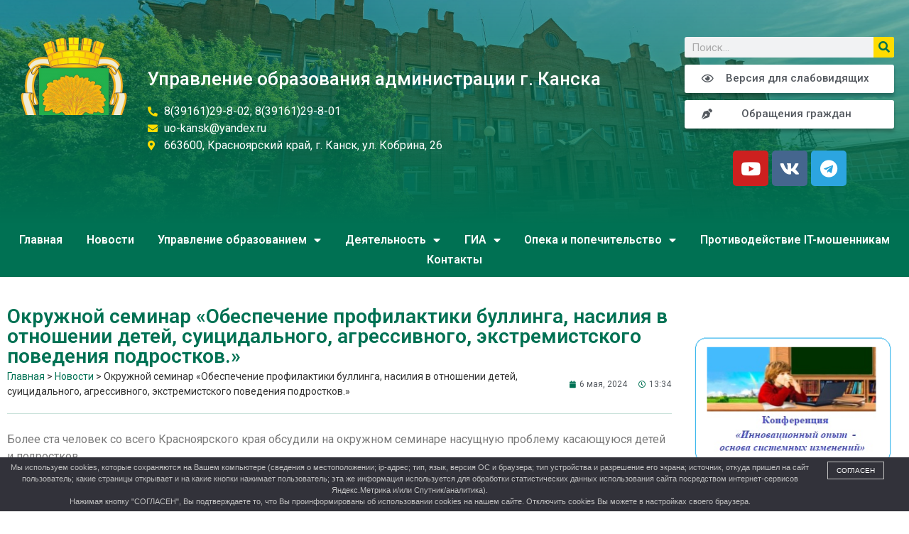

--- FILE ---
content_type: text/html; charset=UTF-8
request_url: https://xn----8sb3aboczk.xn--p1ai/novosti/okruzhnoj-seminar-obespechenie-profilaktiki-bullinga-nasiliya-v-otnoshenii-detej-suiczidalnogo-agressivnogo-ekstremistskogo-povedeniya-podrostkov/
body_size: 24033
content:
<!doctype html>
<html lang="ru-RU">
<head>
	<meta charset="UTF-8">
	<meta name="viewport" content="width=device-width, initial-scale=1">
	<link rel="profile" href="https://gmpg.org/xfn/11">
	<title>Окружной семинар &#171;Обеспечение профилактики буллинга, насилия в отношении детей, суицидального, агрессивного, экстремистского поведения подростков.&#187; &#8212; Управление образования администрации г. Канска</title>
<script type="text/javascript">window.wp_data = {"ajax_url":"https:\/\/xn----8sb3aboczk.xn--p1ai\/wp-admin\/admin-ajax.php","is_mobile":false};</script><meta name='robots' content='max-image-preview:large' />
<link rel="alternate" type="application/rss+xml" title="Управление образования администрации г. Канска &raquo; Лента" href="https://xn----8sb3aboczk.xn--p1ai/feed/" />
<link rel="alternate" type="application/rss+xml" title="Управление образования администрации г. Канска &raquo; Лента комментариев" href="https://xn----8sb3aboczk.xn--p1ai/comments/feed/" />
<script>
window._wpemojiSettings = {"baseUrl":"https:\/\/s.w.org\/images\/core\/emoji\/14.0.0\/72x72\/","ext":".png","svgUrl":"https:\/\/s.w.org\/images\/core\/emoji\/14.0.0\/svg\/","svgExt":".svg","source":{"concatemoji":"https:\/\/xn----8sb3aboczk.xn--p1ai\/wp-includes\/js\/wp-emoji-release.min.js?ver=6.4.2"}};
/*! This file is auto-generated */
!function(i,n){var o,s,e;function c(e){try{var t={supportTests:e,timestamp:(new Date).valueOf()};sessionStorage.setItem(o,JSON.stringify(t))}catch(e){}}function p(e,t,n){e.clearRect(0,0,e.canvas.width,e.canvas.height),e.fillText(t,0,0);var t=new Uint32Array(e.getImageData(0,0,e.canvas.width,e.canvas.height).data),r=(e.clearRect(0,0,e.canvas.width,e.canvas.height),e.fillText(n,0,0),new Uint32Array(e.getImageData(0,0,e.canvas.width,e.canvas.height).data));return t.every(function(e,t){return e===r[t]})}function u(e,t,n){switch(t){case"flag":return n(e,"\ud83c\udff3\ufe0f\u200d\u26a7\ufe0f","\ud83c\udff3\ufe0f\u200b\u26a7\ufe0f")?!1:!n(e,"\ud83c\uddfa\ud83c\uddf3","\ud83c\uddfa\u200b\ud83c\uddf3")&&!n(e,"\ud83c\udff4\udb40\udc67\udb40\udc62\udb40\udc65\udb40\udc6e\udb40\udc67\udb40\udc7f","\ud83c\udff4\u200b\udb40\udc67\u200b\udb40\udc62\u200b\udb40\udc65\u200b\udb40\udc6e\u200b\udb40\udc67\u200b\udb40\udc7f");case"emoji":return!n(e,"\ud83e\udef1\ud83c\udffb\u200d\ud83e\udef2\ud83c\udfff","\ud83e\udef1\ud83c\udffb\u200b\ud83e\udef2\ud83c\udfff")}return!1}function f(e,t,n){var r="undefined"!=typeof WorkerGlobalScope&&self instanceof WorkerGlobalScope?new OffscreenCanvas(300,150):i.createElement("canvas"),a=r.getContext("2d",{willReadFrequently:!0}),o=(a.textBaseline="top",a.font="600 32px Arial",{});return e.forEach(function(e){o[e]=t(a,e,n)}),o}function t(e){var t=i.createElement("script");t.src=e,t.defer=!0,i.head.appendChild(t)}"undefined"!=typeof Promise&&(o="wpEmojiSettingsSupports",s=["flag","emoji"],n.supports={everything:!0,everythingExceptFlag:!0},e=new Promise(function(e){i.addEventListener("DOMContentLoaded",e,{once:!0})}),new Promise(function(t){var n=function(){try{var e=JSON.parse(sessionStorage.getItem(o));if("object"==typeof e&&"number"==typeof e.timestamp&&(new Date).valueOf()<e.timestamp+604800&&"object"==typeof e.supportTests)return e.supportTests}catch(e){}return null}();if(!n){if("undefined"!=typeof Worker&&"undefined"!=typeof OffscreenCanvas&&"undefined"!=typeof URL&&URL.createObjectURL&&"undefined"!=typeof Blob)try{var e="postMessage("+f.toString()+"("+[JSON.stringify(s),u.toString(),p.toString()].join(",")+"));",r=new Blob([e],{type:"text/javascript"}),a=new Worker(URL.createObjectURL(r),{name:"wpTestEmojiSupports"});return void(a.onmessage=function(e){c(n=e.data),a.terminate(),t(n)})}catch(e){}c(n=f(s,u,p))}t(n)}).then(function(e){for(var t in e)n.supports[t]=e[t],n.supports.everything=n.supports.everything&&n.supports[t],"flag"!==t&&(n.supports.everythingExceptFlag=n.supports.everythingExceptFlag&&n.supports[t]);n.supports.everythingExceptFlag=n.supports.everythingExceptFlag&&!n.supports.flag,n.DOMReady=!1,n.readyCallback=function(){n.DOMReady=!0}}).then(function(){return e}).then(function(){var e;n.supports.everything||(n.readyCallback(),(e=n.source||{}).concatemoji?t(e.concatemoji):e.wpemoji&&e.twemoji&&(t(e.twemoji),t(e.wpemoji)))}))}((window,document),window._wpemojiSettings);
</script>
<style id='wp-emoji-styles-inline-css'>

	img.wp-smiley, img.emoji {
		display: inline !important;
		border: none !important;
		box-shadow: none !important;
		height: 1em !important;
		width: 1em !important;
		margin: 0 0.07em !important;
		vertical-align: -0.1em !important;
		background: none !important;
		padding: 0 !important;
	}
</style>
<link rel='stylesheet' id='wp-block-library-css' href='https://xn----8sb3aboczk.xn--p1ai/wp-includes/css/dist/block-library/style.min.css?ver=6.4.2' media='all' />
<style id='classic-theme-styles-inline-css'>
/*! This file is auto-generated */
.wp-block-button__link{color:#fff;background-color:#32373c;border-radius:9999px;box-shadow:none;text-decoration:none;padding:calc(.667em + 2px) calc(1.333em + 2px);font-size:1.125em}.wp-block-file__button{background:#32373c;color:#fff;text-decoration:none}
</style>
<style id='global-styles-inline-css'>
body{--wp--preset--color--black: #000000;--wp--preset--color--cyan-bluish-gray: #abb8c3;--wp--preset--color--white: #ffffff;--wp--preset--color--pale-pink: #f78da7;--wp--preset--color--vivid-red: #cf2e2e;--wp--preset--color--luminous-vivid-orange: #ff6900;--wp--preset--color--luminous-vivid-amber: #fcb900;--wp--preset--color--light-green-cyan: #7bdcb5;--wp--preset--color--vivid-green-cyan: #00d084;--wp--preset--color--pale-cyan-blue: #8ed1fc;--wp--preset--color--vivid-cyan-blue: #0693e3;--wp--preset--color--vivid-purple: #9b51e0;--wp--preset--gradient--vivid-cyan-blue-to-vivid-purple: linear-gradient(135deg,rgba(6,147,227,1) 0%,rgb(155,81,224) 100%);--wp--preset--gradient--light-green-cyan-to-vivid-green-cyan: linear-gradient(135deg,rgb(122,220,180) 0%,rgb(0,208,130) 100%);--wp--preset--gradient--luminous-vivid-amber-to-luminous-vivid-orange: linear-gradient(135deg,rgba(252,185,0,1) 0%,rgba(255,105,0,1) 100%);--wp--preset--gradient--luminous-vivid-orange-to-vivid-red: linear-gradient(135deg,rgba(255,105,0,1) 0%,rgb(207,46,46) 100%);--wp--preset--gradient--very-light-gray-to-cyan-bluish-gray: linear-gradient(135deg,rgb(238,238,238) 0%,rgb(169,184,195) 100%);--wp--preset--gradient--cool-to-warm-spectrum: linear-gradient(135deg,rgb(74,234,220) 0%,rgb(151,120,209) 20%,rgb(207,42,186) 40%,rgb(238,44,130) 60%,rgb(251,105,98) 80%,rgb(254,248,76) 100%);--wp--preset--gradient--blush-light-purple: linear-gradient(135deg,rgb(255,206,236) 0%,rgb(152,150,240) 100%);--wp--preset--gradient--blush-bordeaux: linear-gradient(135deg,rgb(254,205,165) 0%,rgb(254,45,45) 50%,rgb(107,0,62) 100%);--wp--preset--gradient--luminous-dusk: linear-gradient(135deg,rgb(255,203,112) 0%,rgb(199,81,192) 50%,rgb(65,88,208) 100%);--wp--preset--gradient--pale-ocean: linear-gradient(135deg,rgb(255,245,203) 0%,rgb(182,227,212) 50%,rgb(51,167,181) 100%);--wp--preset--gradient--electric-grass: linear-gradient(135deg,rgb(202,248,128) 0%,rgb(113,206,126) 100%);--wp--preset--gradient--midnight: linear-gradient(135deg,rgb(2,3,129) 0%,rgb(40,116,252) 100%);--wp--preset--font-size--small: 13px;--wp--preset--font-size--medium: 20px;--wp--preset--font-size--large: 36px;--wp--preset--font-size--x-large: 42px;--wp--preset--spacing--20: 0.44rem;--wp--preset--spacing--30: 0.67rem;--wp--preset--spacing--40: 1rem;--wp--preset--spacing--50: 1.5rem;--wp--preset--spacing--60: 2.25rem;--wp--preset--spacing--70: 3.38rem;--wp--preset--spacing--80: 5.06rem;--wp--preset--shadow--natural: 6px 6px 9px rgba(0, 0, 0, 0.2);--wp--preset--shadow--deep: 12px 12px 50px rgba(0, 0, 0, 0.4);--wp--preset--shadow--sharp: 6px 6px 0px rgba(0, 0, 0, 0.2);--wp--preset--shadow--outlined: 6px 6px 0px -3px rgba(255, 255, 255, 1), 6px 6px rgba(0, 0, 0, 1);--wp--preset--shadow--crisp: 6px 6px 0px rgba(0, 0, 0, 1);}:where(.is-layout-flex){gap: 0.5em;}:where(.is-layout-grid){gap: 0.5em;}body .is-layout-flow > .alignleft{float: left;margin-inline-start: 0;margin-inline-end: 2em;}body .is-layout-flow > .alignright{float: right;margin-inline-start: 2em;margin-inline-end: 0;}body .is-layout-flow > .aligncenter{margin-left: auto !important;margin-right: auto !important;}body .is-layout-constrained > .alignleft{float: left;margin-inline-start: 0;margin-inline-end: 2em;}body .is-layout-constrained > .alignright{float: right;margin-inline-start: 2em;margin-inline-end: 0;}body .is-layout-constrained > .aligncenter{margin-left: auto !important;margin-right: auto !important;}body .is-layout-constrained > :where(:not(.alignleft):not(.alignright):not(.alignfull)){max-width: var(--wp--style--global--content-size);margin-left: auto !important;margin-right: auto !important;}body .is-layout-constrained > .alignwide{max-width: var(--wp--style--global--wide-size);}body .is-layout-flex{display: flex;}body .is-layout-flex{flex-wrap: wrap;align-items: center;}body .is-layout-flex > *{margin: 0;}body .is-layout-grid{display: grid;}body .is-layout-grid > *{margin: 0;}:where(.wp-block-columns.is-layout-flex){gap: 2em;}:where(.wp-block-columns.is-layout-grid){gap: 2em;}:where(.wp-block-post-template.is-layout-flex){gap: 1.25em;}:where(.wp-block-post-template.is-layout-grid){gap: 1.25em;}.has-black-color{color: var(--wp--preset--color--black) !important;}.has-cyan-bluish-gray-color{color: var(--wp--preset--color--cyan-bluish-gray) !important;}.has-white-color{color: var(--wp--preset--color--white) !important;}.has-pale-pink-color{color: var(--wp--preset--color--pale-pink) !important;}.has-vivid-red-color{color: var(--wp--preset--color--vivid-red) !important;}.has-luminous-vivid-orange-color{color: var(--wp--preset--color--luminous-vivid-orange) !important;}.has-luminous-vivid-amber-color{color: var(--wp--preset--color--luminous-vivid-amber) !important;}.has-light-green-cyan-color{color: var(--wp--preset--color--light-green-cyan) !important;}.has-vivid-green-cyan-color{color: var(--wp--preset--color--vivid-green-cyan) !important;}.has-pale-cyan-blue-color{color: var(--wp--preset--color--pale-cyan-blue) !important;}.has-vivid-cyan-blue-color{color: var(--wp--preset--color--vivid-cyan-blue) !important;}.has-vivid-purple-color{color: var(--wp--preset--color--vivid-purple) !important;}.has-black-background-color{background-color: var(--wp--preset--color--black) !important;}.has-cyan-bluish-gray-background-color{background-color: var(--wp--preset--color--cyan-bluish-gray) !important;}.has-white-background-color{background-color: var(--wp--preset--color--white) !important;}.has-pale-pink-background-color{background-color: var(--wp--preset--color--pale-pink) !important;}.has-vivid-red-background-color{background-color: var(--wp--preset--color--vivid-red) !important;}.has-luminous-vivid-orange-background-color{background-color: var(--wp--preset--color--luminous-vivid-orange) !important;}.has-luminous-vivid-amber-background-color{background-color: var(--wp--preset--color--luminous-vivid-amber) !important;}.has-light-green-cyan-background-color{background-color: var(--wp--preset--color--light-green-cyan) !important;}.has-vivid-green-cyan-background-color{background-color: var(--wp--preset--color--vivid-green-cyan) !important;}.has-pale-cyan-blue-background-color{background-color: var(--wp--preset--color--pale-cyan-blue) !important;}.has-vivid-cyan-blue-background-color{background-color: var(--wp--preset--color--vivid-cyan-blue) !important;}.has-vivid-purple-background-color{background-color: var(--wp--preset--color--vivid-purple) !important;}.has-black-border-color{border-color: var(--wp--preset--color--black) !important;}.has-cyan-bluish-gray-border-color{border-color: var(--wp--preset--color--cyan-bluish-gray) !important;}.has-white-border-color{border-color: var(--wp--preset--color--white) !important;}.has-pale-pink-border-color{border-color: var(--wp--preset--color--pale-pink) !important;}.has-vivid-red-border-color{border-color: var(--wp--preset--color--vivid-red) !important;}.has-luminous-vivid-orange-border-color{border-color: var(--wp--preset--color--luminous-vivid-orange) !important;}.has-luminous-vivid-amber-border-color{border-color: var(--wp--preset--color--luminous-vivid-amber) !important;}.has-light-green-cyan-border-color{border-color: var(--wp--preset--color--light-green-cyan) !important;}.has-vivid-green-cyan-border-color{border-color: var(--wp--preset--color--vivid-green-cyan) !important;}.has-pale-cyan-blue-border-color{border-color: var(--wp--preset--color--pale-cyan-blue) !important;}.has-vivid-cyan-blue-border-color{border-color: var(--wp--preset--color--vivid-cyan-blue) !important;}.has-vivid-purple-border-color{border-color: var(--wp--preset--color--vivid-purple) !important;}.has-vivid-cyan-blue-to-vivid-purple-gradient-background{background: var(--wp--preset--gradient--vivid-cyan-blue-to-vivid-purple) !important;}.has-light-green-cyan-to-vivid-green-cyan-gradient-background{background: var(--wp--preset--gradient--light-green-cyan-to-vivid-green-cyan) !important;}.has-luminous-vivid-amber-to-luminous-vivid-orange-gradient-background{background: var(--wp--preset--gradient--luminous-vivid-amber-to-luminous-vivid-orange) !important;}.has-luminous-vivid-orange-to-vivid-red-gradient-background{background: var(--wp--preset--gradient--luminous-vivid-orange-to-vivid-red) !important;}.has-very-light-gray-to-cyan-bluish-gray-gradient-background{background: var(--wp--preset--gradient--very-light-gray-to-cyan-bluish-gray) !important;}.has-cool-to-warm-spectrum-gradient-background{background: var(--wp--preset--gradient--cool-to-warm-spectrum) !important;}.has-blush-light-purple-gradient-background{background: var(--wp--preset--gradient--blush-light-purple) !important;}.has-blush-bordeaux-gradient-background{background: var(--wp--preset--gradient--blush-bordeaux) !important;}.has-luminous-dusk-gradient-background{background: var(--wp--preset--gradient--luminous-dusk) !important;}.has-pale-ocean-gradient-background{background: var(--wp--preset--gradient--pale-ocean) !important;}.has-electric-grass-gradient-background{background: var(--wp--preset--gradient--electric-grass) !important;}.has-midnight-gradient-background{background: var(--wp--preset--gradient--midnight) !important;}.has-small-font-size{font-size: var(--wp--preset--font-size--small) !important;}.has-medium-font-size{font-size: var(--wp--preset--font-size--medium) !important;}.has-large-font-size{font-size: var(--wp--preset--font-size--large) !important;}.has-x-large-font-size{font-size: var(--wp--preset--font-size--x-large) !important;}
.wp-block-navigation a:where(:not(.wp-element-button)){color: inherit;}
:where(.wp-block-post-template.is-layout-flex){gap: 1.25em;}:where(.wp-block-post-template.is-layout-grid){gap: 1.25em;}
:where(.wp-block-columns.is-layout-flex){gap: 2em;}:where(.wp-block-columns.is-layout-grid){gap: 2em;}
.wp-block-pullquote{font-size: 1.5em;line-height: 1.6;}
</style>
<link rel='stylesheet' id='ChiliPeppers Feedback Plugin-css' href='https://xn----8sb3aboczk.xn--p1ai/wp-content/plugins/cp_feedback/public/css/cp_feedback-public.css?ver=1.1.2' media='all' />
<link rel='stylesheet' id='ChiliPeppers Feedback Plugin-modal-css-css' href='https://xn----8sb3aboczk.xn--p1ai/wp-content/plugins/cp_feedback/public/css/jquery.arcticmodal-0.3.css?ver=1.1.2' media='all' />
<link rel='stylesheet' id='ChiliPeppers Feedback Plugin-modal-theme-css-css' href='https://xn----8sb3aboczk.xn--p1ai/wp-content/plugins/cp_feedback/public/css/simple.css?ver=1.1.2' media='all' />
<link rel='stylesheet' id='ChiliPeppers Feedback Plugin-modal-confirm-css-css' href='https://xn----8sb3aboczk.xn--p1ai/wp-content/plugins/cp_feedback/public/css/cp_feedback-confirm.css?ver=1.1.2' media='all' />
<link rel='stylesheet' id='hello-elementor-css' href='https://xn----8sb3aboczk.xn--p1ai/wp-content/themes/hello-elementor/style.min.css?ver=3.0.0' media='all' />
<link rel='stylesheet' id='hello-elementor-theme-style-css' href='https://xn----8sb3aboczk.xn--p1ai/wp-content/themes/hello-elementor/theme.min.css?ver=3.0.0' media='all' />
<link rel='stylesheet' id='hello-elementor-header-footer-css' href='https://xn----8sb3aboczk.xn--p1ai/wp-content/themes/hello-elementor/header-footer.min.css?ver=3.0.0' media='all' />
<link rel='stylesheet' id='elementor-frontend-css' href='https://xn----8sb3aboczk.xn--p1ai/wp-content/plugins/elementor/assets/css/frontend-lite.min.css?ver=3.18.3' media='all' />
<link rel='stylesheet' id='elementor-post-5-css' href='https://xn----8sb3aboczk.xn--p1ai/wp-content/uploads/elementor/css/post-5.css?ver=1705568243' media='all' />
<link rel='stylesheet' id='elementor-icons-css' href='https://xn----8sb3aboczk.xn--p1ai/wp-content/plugins/elementor/assets/lib/eicons/css/elementor-icons.min.css?ver=5.25.0' media='all' />
<link rel='stylesheet' id='swiper-css' href='https://xn----8sb3aboczk.xn--p1ai/wp-content/plugins/elementor/assets/lib/swiper/css/swiper.min.css?ver=5.3.6' media='all' />
<link rel='stylesheet' id='elementor-pro-css' href='https://xn----8sb3aboczk.xn--p1ai/wp-content/plugins/elementor-pro/assets/css/frontend-lite.min.css?ver=3.18.3' media='all' />
<link rel='stylesheet' id='elementor-global-css' href='https://xn----8sb3aboczk.xn--p1ai/wp-content/uploads/elementor/css/global.css?ver=1705568244' media='all' />
<link rel='stylesheet' id='elementor-post-241-css' href='https://xn----8sb3aboczk.xn--p1ai/wp-content/uploads/elementor/css/post-241.css?ver=1751527779' media='all' />
<link rel='stylesheet' id='elementor-post-244-css' href='https://xn----8sb3aboczk.xn--p1ai/wp-content/uploads/elementor/css/post-244.css?ver=1705568244' media='all' />
<link rel='stylesheet' id='elementor-post-256-css' href='https://xn----8sb3aboczk.xn--p1ai/wp-content/uploads/elementor/css/post-256.css?ver=1705568288' media='all' />
<link rel='stylesheet' id='wp-featherlight-css' href='https://xn----8sb3aboczk.xn--p1ai/wp-content/plugins/wp-featherlight/css/wp-featherlight.min.css?ver=1.3.4' media='all' />
<link rel='stylesheet' id='google-fonts-1-css' href='https://fonts.googleapis.com/css?family=Roboto%3A100%2C100italic%2C200%2C200italic%2C300%2C300italic%2C400%2C400italic%2C500%2C500italic%2C600%2C600italic%2C700%2C700italic%2C800%2C800italic%2C900%2C900italic%7CRoboto+Slab%3A100%2C100italic%2C200%2C200italic%2C300%2C300italic%2C400%2C400italic%2C500%2C500italic%2C600%2C600italic%2C700%2C700italic%2C800%2C800italic%2C900%2C900italic&#038;display=auto&#038;subset=cyrillic&#038;ver=6.4.2' media='all' />
<link rel='stylesheet' id='elementor-icons-shared-0-css' href='https://xn----8sb3aboczk.xn--p1ai/wp-content/plugins/elementor/assets/lib/font-awesome/css/fontawesome.min.css?ver=5.15.3' media='all' />
<link rel='stylesheet' id='elementor-icons-fa-solid-css' href='https://xn----8sb3aboczk.xn--p1ai/wp-content/plugins/elementor/assets/lib/font-awesome/css/solid.min.css?ver=5.15.3' media='all' />
<link rel='stylesheet' id='elementor-icons-fa-regular-css' href='https://xn----8sb3aboczk.xn--p1ai/wp-content/plugins/elementor/assets/lib/font-awesome/css/regular.min.css?ver=5.15.3' media='all' />
<link rel='stylesheet' id='elementor-icons-fa-brands-css' href='https://xn----8sb3aboczk.xn--p1ai/wp-content/plugins/elementor/assets/lib/font-awesome/css/brands.min.css?ver=5.15.3' media='all' />
<link rel="preconnect" href="https://fonts.gstatic.com/" crossorigin><script src="https://xn----8sb3aboczk.xn--p1ai/wp-includes/js/jquery/jquery.min.js?ver=3.7.1" id="jquery-core-js"></script>
<script src="https://xn----8sb3aboczk.xn--p1ai/wp-includes/js/jquery/jquery-migrate.min.js?ver=3.4.1" id="jquery-migrate-js"></script>
<script src="https://xn----8sb3aboczk.xn--p1ai/wp-content/plugins/jquery-vertical-accordion-menu/js/jquery.hoverIntent.minified.js?ver=6.4.2" id="jqueryhoverintent-js"></script>
<script src="https://xn----8sb3aboczk.xn--p1ai/wp-content/plugins/jquery-vertical-accordion-menu/js/jquery.cookie.js?ver=6.4.2" id="jquerycookie-js"></script>
<script src="https://xn----8sb3aboczk.xn--p1ai/wp-content/plugins/jquery-vertical-accordion-menu/js/jquery.dcjqaccordion.2.9.js?ver=6.4.2" id="dcjqaccordion-js"></script>
<script src="https://xn----8sb3aboczk.xn--p1ai/wp-content/plugins/cp_feedback/public/js/jquery.arcticmodal-0.3.min.js?ver=1.1.2" id="ChiliPeppers Feedback Plugin-modal-js"></script>
<script src="https://xn----8sb3aboczk.xn--p1ai/wp-content/plugins/cp_feedback/public/js/cp_feedback-utils.js?ver=1.1.2" id="ChiliPeppers Feedback Plugin-utils-js"></script>
<script src="https://xn----8sb3aboczk.xn--p1ai/wp-content/plugins/cp_feedback/public/js/cp_feedback-form.js?ver=1.1.2" id="ChiliPeppers Feedback Plugin-form-js"></script>
<script src="https://xn----8sb3aboczk.xn--p1ai/wp-content/plugins/cp_feedback/public/js/cp_feedback-search.js?ver=1.1.2" id="ChiliPeppers Feedback Plugin-search-js"></script>
<link rel="https://api.w.org/" href="https://xn----8sb3aboczk.xn--p1ai/wp-json/" /><link rel="alternate" type="application/json" href="https://xn----8sb3aboczk.xn--p1ai/wp-json/wp/v2/posts/9690" /><link rel="EditURI" type="application/rsd+xml" title="RSD" href="https://xn----8sb3aboczk.xn--p1ai/xmlrpc.php?rsd" />
<meta name="generator" content="WordPress 6.4.2" />
<link rel="canonical" href="https://xn----8sb3aboczk.xn--p1ai/novosti/okruzhnoj-seminar-obespechenie-profilaktiki-bullinga-nasiliya-v-otnoshenii-detej-suiczidalnogo-agressivnogo-ekstremistskogo-povedeniya-podrostkov/" />
<link rel='shortlink' href='https://xn----8sb3aboczk.xn--p1ai/?p=9690' />
<link rel="alternate" type="application/json+oembed" href="https://xn----8sb3aboczk.xn--p1ai/wp-json/oembed/1.0/embed?url=https%3A%2F%2Fxn----8sb3aboczk.xn--p1ai%2Fnovosti%2Fokruzhnoj-seminar-obespechenie-profilaktiki-bullinga-nasiliya-v-otnoshenii-detej-suiczidalnogo-agressivnogo-ekstremistskogo-povedeniya-podrostkov%2F" />
<link rel="alternate" type="text/xml+oembed" href="https://xn----8sb3aboczk.xn--p1ai/wp-json/oembed/1.0/embed?url=https%3A%2F%2Fxn----8sb3aboczk.xn--p1ai%2Fnovosti%2Fokruzhnoj-seminar-obespechenie-profilaktiki-bullinga-nasiliya-v-otnoshenii-detej-suiczidalnogo-agressivnogo-ekstremistskogo-povedeniya-podrostkov%2F&#038;format=xml" />
            <style>
                #wpadminbar {
                    background: #523f6d;
                }
            </style>
            <meta name="generator" content="Elementor 3.18.3; features: e_dom_optimization, e_optimized_assets_loading, e_optimized_css_loading, additional_custom_breakpoints, block_editor_assets_optimize, e_image_loading_optimization; settings: css_print_method-external, google_font-enabled, font_display-auto">
<link rel="icon" href="https://xn----8sb3aboczk.xn--p1ai/wp-content/uploads/2021/12/cropped-gerb-32x32.png" sizes="32x32" />
<link rel="icon" href="https://xn----8sb3aboczk.xn--p1ai/wp-content/uploads/2021/12/cropped-gerb-192x192.png" sizes="192x192" />
<link rel="apple-touch-icon" href="https://xn----8sb3aboczk.xn--p1ai/wp-content/uploads/2021/12/cropped-gerb-180x180.png" />
<meta name="msapplication-TileImage" content="https://xn----8sb3aboczk.xn--p1ai/wp-content/uploads/2021/12/cropped-gerb-270x270.png" />
		<style id="wp-custom-css">
			/*--------------------------------------------------------------
## Captions
--------------------------------------------------------------*/
.wp-caption {
  margin-bottom: 1.5em;
  max-width: 100%;
}

.wp-caption img[class*="wp-image-"] {
  display: block;
  margin-left: auto;
  margin-right: auto;
}

.wp-caption .wp-caption-text {
  margin: 0.8em 0;
}

.wp-caption-text {
  text-align: center;
}

/*--------------------------------------------------------------
## Galleries
--------------------------------------------------------------*/
.gallery-item {
  display: inline-block;
  text-align: center;
  vertical-align: top;
  width: 100%;
}

.gallery-columns-2 .gallery-item {
  max-width: 48%;
}

.gallery-columns-3 .gallery-item {
  max-width: 31%;
}

.gallery-columns-4 .gallery-item {
  max-width: 23%;
}

.gallery-columns-5 .gallery-item {
  max-width: 18%;
}

.gallery-columns-6 .gallery-item {
  max-width: 14.66%;
}

.gallery-columns-7 .gallery-item {
  max-width: 12.28%;
}

.gallery-columns-8 .gallery-item {
  max-width: 10.5%;
}

.gallery-columns-9 .gallery-item {
  max-width: 9.11%;
}

.gallery-caption {
  display: block;
}

.gallery>figure{
	margin:5px 5px;
}


ul {
	margin-bottom: 1em;
}
ol {
	margin-bottom: 1em;
}

		</style>
		</head>
<body class="post-template-default single single-post postid-9690 single-format-standard wp-featherlight-captions elementor-default elementor-kit-5 elementor-page-256">


<a class="skip-link screen-reader-text" href="#content">Перейти к содержимому</a>

		<div data-elementor-type="header" data-elementor-id="241" class="elementor elementor-241 elementor-location-header" data-elementor-post-type="elementor_library">
								<section class="elementor-section elementor-top-section elementor-element elementor-element-0fd2bd5 elementor-section-boxed elementor-section-height-default elementor-section-height-default" data-id="0fd2bd5" data-element_type="section" data-settings="{&quot;background_background&quot;:&quot;classic&quot;}">
							<div class="elementor-background-overlay"></div>
							<div class="elementor-container elementor-column-gap-default">
					<div class="elementor-column elementor-col-100 elementor-top-column elementor-element elementor-element-5e64240" data-id="5e64240" data-element_type="column" data-settings="{&quot;background_background&quot;:&quot;classic&quot;}">
			<div class="elementor-widget-wrap elementor-element-populated">
								<section class="elementor-section elementor-inner-section elementor-element elementor-element-287fe8f elementor-section-boxed elementor-section-height-default elementor-section-height-default" data-id="287fe8f" data-element_type="section">
						<div class="elementor-container elementor-column-gap-default">
					<div class="elementor-column elementor-col-25 elementor-inner-column elementor-element elementor-element-898ffff" data-id="898ffff" data-element_type="column">
			<div class="elementor-widget-wrap elementor-element-populated">
								<div class="elementor-element elementor-element-dd455cf elementor-widget elementor-widget-image" data-id="dd455cf" data-element_type="widget" data-widget_type="image.default">
				<div class="elementor-widget-container">
			<style>/*! elementor - v3.18.0 - 20-12-2023 */
.elementor-widget-image{text-align:center}.elementor-widget-image a{display:inline-block}.elementor-widget-image a img[src$=".svg"]{width:48px}.elementor-widget-image img{vertical-align:middle;display:inline-block}</style>													<a href="/">
							<img src="https://xn----8sb3aboczk.xn--p1ai/wp-content/uploads/elementor/thumbs/gerb-phxekededtitaxrt0fyracsgm5kq26tfwday30tx2y.png" title="gerb" alt="gerb" loading="lazy" />								</a>
															</div>
				</div>
					</div>
		</div>
				<div class="elementor-column elementor-col-25 elementor-inner-column elementor-element elementor-element-2f7ca4f" data-id="2f7ca4f" data-element_type="column">
			<div class="elementor-widget-wrap elementor-element-populated">
								<div class="elementor-element elementor-element-54af254 elementor-widget elementor-widget-heading" data-id="54af254" data-element_type="widget" data-widget_type="heading.default">
				<div class="elementor-widget-container">
			<style>/*! elementor - v3.18.0 - 20-12-2023 */
.elementor-heading-title{padding:0;margin:0;line-height:1}.elementor-widget-heading .elementor-heading-title[class*=elementor-size-]>a{color:inherit;font-size:inherit;line-height:inherit}.elementor-widget-heading .elementor-heading-title.elementor-size-small{font-size:15px}.elementor-widget-heading .elementor-heading-title.elementor-size-medium{font-size:19px}.elementor-widget-heading .elementor-heading-title.elementor-size-large{font-size:29px}.elementor-widget-heading .elementor-heading-title.elementor-size-xl{font-size:39px}.elementor-widget-heading .elementor-heading-title.elementor-size-xxl{font-size:59px}</style><h2 class="elementor-heading-title elementor-size-default"><a href="/">Управление образования администрации г. Канска</a></h2>		</div>
				</div>
				<div class="elementor-element elementor-element-214380b elementor-icon-list--layout-traditional elementor-list-item-link-full_width elementor-widget elementor-widget-icon-list" data-id="214380b" data-element_type="widget" data-widget_type="icon-list.default">
				<div class="elementor-widget-container">
			<link rel="stylesheet" href="https://xn----8sb3aboczk.xn--p1ai/wp-content/plugins/elementor/assets/css/widget-icon-list.min.css">		<ul class="elementor-icon-list-items">
							<li class="elementor-icon-list-item">
											<a href="tel:83916132559">

												<span class="elementor-icon-list-icon">
							<i aria-hidden="true" class="fas fa-phone-alt"></i>						</span>
										<span class="elementor-icon-list-text">8(39161)29-8-02; 8(39161)29-8-01</span>
											</a>
									</li>
								<li class="elementor-icon-list-item">
											<a href="mailto:uo-kansk@yandex.ru">

												<span class="elementor-icon-list-icon">
							<i aria-hidden="true" class="fas fa-envelope"></i>						</span>
										<span class="elementor-icon-list-text">uo-kansk@yandex.ru</span>
											</a>
									</li>
								<li class="elementor-icon-list-item">
											<span class="elementor-icon-list-icon">
							<i aria-hidden="true" class="fas fa-map-marker-alt"></i>						</span>
										<span class="elementor-icon-list-text"> 663600, Красноярский край, г. Канск, ул. Кобрина, 26 </span>
									</li>
						</ul>
				</div>
				</div>
					</div>
		</div>
				<div class="elementor-column elementor-col-25 elementor-inner-column elementor-element elementor-element-6c2df63" data-id="6c2df63" data-element_type="column">
			<div class="elementor-widget-wrap">
									</div>
		</div>
				<div class="elementor-column elementor-col-25 elementor-inner-column elementor-element elementor-element-882cf18" data-id="882cf18" data-element_type="column">
			<div class="elementor-widget-wrap elementor-element-populated">
								<div class="elementor-element elementor-element-6a64004 elementor-search-form--skin-classic elementor-search-form--button-type-icon elementor-search-form--icon-search elementor-widget elementor-widget-search-form" data-id="6a64004" data-element_type="widget" data-settings="{&quot;skin&quot;:&quot;classic&quot;}" data-widget_type="search-form.default">
				<div class="elementor-widget-container">
			<link rel="stylesheet" href="https://xn----8sb3aboczk.xn--p1ai/wp-content/plugins/elementor-pro/assets/css/widget-theme-elements.min.css">		<search role="search">
			<form class="elementor-search-form" action="https://xn----8sb3aboczk.xn--p1ai" method="get">
												<div class="elementor-search-form__container">
					<label class="elementor-screen-only" for="elementor-search-form-6a64004">Поиск</label>

					
					<input id="elementor-search-form-6a64004" placeholder="Поиск..." class="elementor-search-form__input" type="search" name="s" value="">
					
											<button class="elementor-search-form__submit" type="submit" aria-label="Поиск">
															<i aria-hidden="true" class="fas fa-search"></i>								<span class="elementor-screen-only">Поиск</span>
													</button>
					
									</div>
			</form>
		</search>
				</div>
				</div>
				<div class="elementor-element elementor-element-0d7405d elementor-align-justify elementor-widget elementor-widget-button" data-id="0d7405d" data-element_type="widget" data-widget_type="button.default">
				<div class="elementor-widget-container">
					<div class="elementor-button-wrapper">
			<a class="elementor-button elementor-button-link elementor-size-sm" href="?special_version=Y">
						<span class="elementor-button-content-wrapper">
						<span class="elementor-button-icon elementor-align-icon-left">
				<i aria-hidden="true" class="far fa-eye"></i>			</span>
						<span class="elementor-button-text">Версия для слабовидящих</span>
		</span>
					</a>
		</div>
				</div>
				</div>
				<div class="elementor-element elementor-element-ba55da7 elementor-align-justify elementor-widget elementor-widget-button" data-id="ba55da7" data-element_type="widget" data-widget_type="button.default">
				<div class="elementor-widget-container">
					<div class="elementor-button-wrapper">
			<a class="elementor-button elementor-button-link elementor-size-sm" href="https://xn----8sb3aboczk.xn--p1ai/obrashheniya-grazhdan/">
						<span class="elementor-button-content-wrapper">
						<span class="elementor-button-icon elementor-align-icon-left">
				<i aria-hidden="true" class="fas fa-pen-nib"></i>			</span>
						<span class="elementor-button-text">Обращения граждан</span>
		</span>
					</a>
		</div>
				</div>
				</div>
				<div class="elementor-element elementor-element-f2f17c1 elementor-widget-divider--view-line elementor-widget elementor-widget-divider" data-id="f2f17c1" data-element_type="widget" data-widget_type="divider.default">
				<div class="elementor-widget-container">
			<style>/*! elementor - v3.18.0 - 20-12-2023 */
.elementor-widget-divider{--divider-border-style:none;--divider-border-width:1px;--divider-color:#0c0d0e;--divider-icon-size:20px;--divider-element-spacing:10px;--divider-pattern-height:24px;--divider-pattern-size:20px;--divider-pattern-url:none;--divider-pattern-repeat:repeat-x}.elementor-widget-divider .elementor-divider{display:flex}.elementor-widget-divider .elementor-divider__text{font-size:15px;line-height:1;max-width:95%}.elementor-widget-divider .elementor-divider__element{margin:0 var(--divider-element-spacing);flex-shrink:0}.elementor-widget-divider .elementor-icon{font-size:var(--divider-icon-size)}.elementor-widget-divider .elementor-divider-separator{display:flex;margin:0;direction:ltr}.elementor-widget-divider--view-line_icon .elementor-divider-separator,.elementor-widget-divider--view-line_text .elementor-divider-separator{align-items:center}.elementor-widget-divider--view-line_icon .elementor-divider-separator:after,.elementor-widget-divider--view-line_icon .elementor-divider-separator:before,.elementor-widget-divider--view-line_text .elementor-divider-separator:after,.elementor-widget-divider--view-line_text .elementor-divider-separator:before{display:block;content:"";border-bottom:0;flex-grow:1;border-top:var(--divider-border-width) var(--divider-border-style) var(--divider-color)}.elementor-widget-divider--element-align-left .elementor-divider .elementor-divider-separator>.elementor-divider__svg:first-of-type{flex-grow:0;flex-shrink:100}.elementor-widget-divider--element-align-left .elementor-divider-separator:before{content:none}.elementor-widget-divider--element-align-left .elementor-divider__element{margin-left:0}.elementor-widget-divider--element-align-right .elementor-divider .elementor-divider-separator>.elementor-divider__svg:last-of-type{flex-grow:0;flex-shrink:100}.elementor-widget-divider--element-align-right .elementor-divider-separator:after{content:none}.elementor-widget-divider--element-align-right .elementor-divider__element{margin-right:0}.elementor-widget-divider:not(.elementor-widget-divider--view-line_text):not(.elementor-widget-divider--view-line_icon) .elementor-divider-separator{border-top:var(--divider-border-width) var(--divider-border-style) var(--divider-color)}.elementor-widget-divider--separator-type-pattern{--divider-border-style:none}.elementor-widget-divider--separator-type-pattern.elementor-widget-divider--view-line .elementor-divider-separator,.elementor-widget-divider--separator-type-pattern:not(.elementor-widget-divider--view-line) .elementor-divider-separator:after,.elementor-widget-divider--separator-type-pattern:not(.elementor-widget-divider--view-line) .elementor-divider-separator:before,.elementor-widget-divider--separator-type-pattern:not([class*=elementor-widget-divider--view]) .elementor-divider-separator{width:100%;min-height:var(--divider-pattern-height);-webkit-mask-size:var(--divider-pattern-size) 100%;mask-size:var(--divider-pattern-size) 100%;-webkit-mask-repeat:var(--divider-pattern-repeat);mask-repeat:var(--divider-pattern-repeat);background-color:var(--divider-color);-webkit-mask-image:var(--divider-pattern-url);mask-image:var(--divider-pattern-url)}.elementor-widget-divider--no-spacing{--divider-pattern-size:auto}.elementor-widget-divider--bg-round{--divider-pattern-repeat:round}.rtl .elementor-widget-divider .elementor-divider__text{direction:rtl}.e-con-inner>.elementor-widget-divider,.e-con>.elementor-widget-divider{width:var(--container-widget-width,100%);--flex-grow:var(--container-widget-flex-grow)}</style>		<div class="elementor-divider">
			<span class="elementor-divider-separator">
						</span>
		</div>
				</div>
				</div>
				<div class="elementor-element elementor-element-cbfb9eb elementor-shape-rounded elementor-grid-0 e-grid-align-center elementor-widget elementor-widget-social-icons" data-id="cbfb9eb" data-element_type="widget" data-widget_type="social-icons.default">
				<div class="elementor-widget-container">
			<style>/*! elementor - v3.18.0 - 20-12-2023 */
.elementor-widget-social-icons.elementor-grid-0 .elementor-widget-container,.elementor-widget-social-icons.elementor-grid-mobile-0 .elementor-widget-container,.elementor-widget-social-icons.elementor-grid-tablet-0 .elementor-widget-container{line-height:1;font-size:0}.elementor-widget-social-icons:not(.elementor-grid-0):not(.elementor-grid-tablet-0):not(.elementor-grid-mobile-0) .elementor-grid{display:inline-grid}.elementor-widget-social-icons .elementor-grid{grid-column-gap:var(--grid-column-gap,5px);grid-row-gap:var(--grid-row-gap,5px);grid-template-columns:var(--grid-template-columns);justify-content:var(--justify-content,center);justify-items:var(--justify-content,center)}.elementor-icon.elementor-social-icon{font-size:var(--icon-size,25px);line-height:var(--icon-size,25px);width:calc(var(--icon-size, 25px) + 2 * var(--icon-padding, .5em));height:calc(var(--icon-size, 25px) + 2 * var(--icon-padding, .5em))}.elementor-social-icon{--e-social-icon-icon-color:#fff;display:inline-flex;background-color:#69727d;align-items:center;justify-content:center;text-align:center;cursor:pointer}.elementor-social-icon i{color:var(--e-social-icon-icon-color)}.elementor-social-icon svg{fill:var(--e-social-icon-icon-color)}.elementor-social-icon:last-child{margin:0}.elementor-social-icon:hover{opacity:.9;color:#fff}.elementor-social-icon-android{background-color:#a4c639}.elementor-social-icon-apple{background-color:#999}.elementor-social-icon-behance{background-color:#1769ff}.elementor-social-icon-bitbucket{background-color:#205081}.elementor-social-icon-codepen{background-color:#000}.elementor-social-icon-delicious{background-color:#39f}.elementor-social-icon-deviantart{background-color:#05cc47}.elementor-social-icon-digg{background-color:#005be2}.elementor-social-icon-dribbble{background-color:#ea4c89}.elementor-social-icon-elementor{background-color:#d30c5c}.elementor-social-icon-envelope{background-color:#ea4335}.elementor-social-icon-facebook,.elementor-social-icon-facebook-f{background-color:#3b5998}.elementor-social-icon-flickr{background-color:#0063dc}.elementor-social-icon-foursquare{background-color:#2d5be3}.elementor-social-icon-free-code-camp,.elementor-social-icon-freecodecamp{background-color:#006400}.elementor-social-icon-github{background-color:#333}.elementor-social-icon-gitlab{background-color:#e24329}.elementor-social-icon-globe{background-color:#69727d}.elementor-social-icon-google-plus,.elementor-social-icon-google-plus-g{background-color:#dd4b39}.elementor-social-icon-houzz{background-color:#7ac142}.elementor-social-icon-instagram{background-color:#262626}.elementor-social-icon-jsfiddle{background-color:#487aa2}.elementor-social-icon-link{background-color:#818a91}.elementor-social-icon-linkedin,.elementor-social-icon-linkedin-in{background-color:#0077b5}.elementor-social-icon-medium{background-color:#00ab6b}.elementor-social-icon-meetup{background-color:#ec1c40}.elementor-social-icon-mixcloud{background-color:#273a4b}.elementor-social-icon-odnoklassniki{background-color:#f4731c}.elementor-social-icon-pinterest{background-color:#bd081c}.elementor-social-icon-product-hunt{background-color:#da552f}.elementor-social-icon-reddit{background-color:#ff4500}.elementor-social-icon-rss{background-color:#f26522}.elementor-social-icon-shopping-cart{background-color:#4caf50}.elementor-social-icon-skype{background-color:#00aff0}.elementor-social-icon-slideshare{background-color:#0077b5}.elementor-social-icon-snapchat{background-color:#fffc00}.elementor-social-icon-soundcloud{background-color:#f80}.elementor-social-icon-spotify{background-color:#2ebd59}.elementor-social-icon-stack-overflow{background-color:#fe7a15}.elementor-social-icon-steam{background-color:#00adee}.elementor-social-icon-stumbleupon{background-color:#eb4924}.elementor-social-icon-telegram{background-color:#2ca5e0}.elementor-social-icon-thumb-tack{background-color:#1aa1d8}.elementor-social-icon-tripadvisor{background-color:#589442}.elementor-social-icon-tumblr{background-color:#35465c}.elementor-social-icon-twitch{background-color:#6441a5}.elementor-social-icon-twitter{background-color:#1da1f2}.elementor-social-icon-viber{background-color:#665cac}.elementor-social-icon-vimeo{background-color:#1ab7ea}.elementor-social-icon-vk{background-color:#45668e}.elementor-social-icon-weibo{background-color:#dd2430}.elementor-social-icon-weixin{background-color:#31a918}.elementor-social-icon-whatsapp{background-color:#25d366}.elementor-social-icon-wordpress{background-color:#21759b}.elementor-social-icon-xing{background-color:#026466}.elementor-social-icon-yelp{background-color:#af0606}.elementor-social-icon-youtube{background-color:#cd201f}.elementor-social-icon-500px{background-color:#0099e5}.elementor-shape-rounded .elementor-icon.elementor-social-icon{border-radius:10%}.elementor-shape-circle .elementor-icon.elementor-social-icon{border-radius:50%}</style>		<div class="elementor-social-icons-wrapper elementor-grid">
							<span class="elementor-grid-item">
					<a class="elementor-icon elementor-social-icon elementor-social-icon-youtube elementor-repeater-item-707250a" href="https://www.youtube.com/channel/UCVRy6MHEG1780CtNH_uuZJw/featured" target="_blank">
						<span class="elementor-screen-only">Youtube</span>
						<i class="fab fa-youtube"></i>					</a>
				</span>
							<span class="elementor-grid-item">
					<a class="elementor-icon elementor-social-icon elementor-social-icon-vk elementor-repeater-item-e1fb25a" href="https://vk.com/uokansk" target="_blank">
						<span class="elementor-screen-only">Vk</span>
						<i class="fab fa-vk"></i>					</a>
				</span>
							<span class="elementor-grid-item">
					<a class="elementor-icon elementor-social-icon elementor-social-icon-telegram elementor-repeater-item-1c2f58e" href="https://t.me/+pFspCd07RWNlYjUy" target="_blank">
						<span class="elementor-screen-only">Telegram</span>
						<i class="fab fa-telegram"></i>					</a>
				</span>
					</div>
				</div>
				</div>
					</div>
		</div>
							</div>
		</section>
					</div>
		</div>
							</div>
		</section>
				<section class="elementor-section elementor-top-section elementor-element elementor-element-85f689d elementor-section-boxed elementor-section-height-default elementor-section-height-default" data-id="85f689d" data-element_type="section" data-settings="{&quot;background_background&quot;:&quot;classic&quot;,&quot;sticky&quot;:&quot;top&quot;,&quot;sticky_on&quot;:[&quot;desktop&quot;,&quot;tablet&quot;,&quot;mobile&quot;],&quot;sticky_offset&quot;:0,&quot;sticky_effects_offset&quot;:0}">
						<div class="elementor-container elementor-column-gap-default">
					<div class="elementor-column elementor-col-100 elementor-top-column elementor-element elementor-element-853f7b9" data-id="853f7b9" data-element_type="column">
			<div class="elementor-widget-wrap elementor-element-populated">
								<div class="elementor-element elementor-element-84755f0 elementor-nav-menu--stretch elementor-nav-menu__align-justify elementor-nav-menu--dropdown-tablet elementor-nav-menu__text-align-aside elementor-nav-menu--toggle elementor-nav-menu--burger elementor-widget elementor-widget-nav-menu" data-id="84755f0" data-element_type="widget" data-settings="{&quot;full_width&quot;:&quot;stretch&quot;,&quot;layout&quot;:&quot;horizontal&quot;,&quot;submenu_icon&quot;:{&quot;value&quot;:&quot;&lt;i class=\&quot;fas fa-caret-down\&quot;&gt;&lt;\/i&gt;&quot;,&quot;library&quot;:&quot;fa-solid&quot;},&quot;toggle&quot;:&quot;burger&quot;}" data-widget_type="nav-menu.default">
				<div class="elementor-widget-container">
			<link rel="stylesheet" href="https://xn----8sb3aboczk.xn--p1ai/wp-content/plugins/elementor-pro/assets/css/widget-nav-menu.min.css">			<nav class="elementor-nav-menu--main elementor-nav-menu__container elementor-nav-menu--layout-horizontal e--pointer-none">
				<ul id="menu-1-84755f0" class="elementor-nav-menu"><li class="menu-item menu-item-type-post_type menu-item-object-page menu-item-home menu-item-102"><a href="https://xn----8sb3aboczk.xn--p1ai/" class="elementor-item">Главная</a></li>
<li class="menu-item menu-item-type-taxonomy menu-item-object-category current-post-ancestor current-menu-parent current-post-parent menu-item-122"><a href="https://xn----8sb3aboczk.xn--p1ai/category/novosti/" class="elementor-item">Новости</a></li>
<li class="menu-item menu-item-type-custom menu-item-object-custom menu-item-has-children menu-item-121"><a href="#" class="elementor-item elementor-item-anchor">Управление образованием</a>
<ul class="sub-menu elementor-nav-menu--dropdown">
	<li class="menu-item menu-item-type-post_type menu-item-object-page menu-item-506"><a href="https://xn----8sb3aboczk.xn--p1ai/o-sisteme-obrazovaniya/" class="elementor-sub-item">О системе образования</a></li>
	<li class="menu-item menu-item-type-custom menu-item-object-custom menu-item-has-children menu-item-491"><a href="#" class="elementor-sub-item elementor-item-anchor">Структура УО</a>
	<ul class="sub-menu elementor-nav-menu--dropdown">
		<li class="menu-item menu-item-type-post_type menu-item-object-page menu-item-492"><a href="https://xn----8sb3aboczk.xn--p1ai/upravlenie-obrazovaniya/" class="elementor-sub-item">Управление  образованием</a></li>
		<li class="menu-item menu-item-type-post_type menu-item-object-page menu-item-493"><a href="https://xn----8sb3aboczk.xn--p1ai/mku-rmcz-g-kanska/" class="elementor-sub-item">МКУ РМЦ г. Канска</a></li>
		<li class="menu-item menu-item-type-post_type menu-item-object-page menu-item-494"><a href="https://xn----8sb3aboczk.xn--p1ai/czentralizovannaya-buhgalteriya/" class="elementor-sub-item">Централизованная бухгалтерия</a></li>
	</ul>
</li>
	<li class="menu-item menu-item-type-custom menu-item-object-custom menu-item-has-children menu-item-123"><a href="#" class="elementor-sub-item elementor-item-anchor">Образовательные организации</a>
	<ul class="sub-menu elementor-nav-menu--dropdown">
		<li class="menu-item menu-item-type-post_type menu-item-object-page menu-item-524"><a href="https://xn----8sb3aboczk.xn--p1ai/doshkolnye-obrazovatelnye-uchrezhdeniya/" class="elementor-sub-item">Дошкольные  образовательные  учреждения</a></li>
		<li class="menu-item menu-item-type-post_type menu-item-object-page menu-item-525"><a href="https://xn----8sb3aboczk.xn--p1ai/obshheobrazovatelnye-uchrezhdeniya/" class="elementor-sub-item">Общеобразовательные учреждения</a></li>
		<li class="menu-item menu-item-type-post_type menu-item-object-page menu-item-526"><a href="https://xn----8sb3aboczk.xn--p1ai/uchrezhdeniya-dopolnitelnogo-obrazovaniya/" class="elementor-sub-item">Учреждения дополнительного образования</a></li>
	</ul>
</li>
	<li class="menu-item menu-item-type-post_type menu-item-object-page menu-item-1233"><a href="https://xn----8sb3aboczk.xn--p1ai/finansovo-hozyajstvennaya-deyatelnost/programma-razvitiya-obrazovaniya/" class="elementor-sub-item">Программа развития образования</a></li>
	<li class="menu-item menu-item-type-post_type menu-item-object-page menu-item-502"><a href="https://xn----8sb3aboczk.xn--p1ai/plan-raboty-uo/" class="elementor-sub-item">План работы УО</a></li>
	<li class="menu-item menu-item-type-custom menu-item-object-custom menu-item-has-children menu-item-1134"><a href="#" class="elementor-sub-item elementor-item-anchor">Документы</a>
	<ul class="sub-menu elementor-nav-menu--dropdown">
		<li class="menu-item menu-item-type-post_type menu-item-object-page menu-item-has-children menu-item-1195"><a href="https://xn----8sb3aboczk.xn--p1ai/normativno-pravovaya-baza/" class="elementor-sub-item">Нормативно-правовая база</a>
		<ul class="sub-menu elementor-nav-menu--dropdown">
			<li class="menu-item menu-item-type-post_type menu-item-object-page menu-item-1182"><a href="https://xn----8sb3aboczk.xn--p1ai/zakony-rf-i-krasnoyarskogo-kraya/" class="elementor-sub-item">Законы РФ и Красноярского края</a></li>
			<li class="menu-item menu-item-type-post_type menu-item-object-page menu-item-1184"><a href="https://xn----8sb3aboczk.xn--p1ai/ukazy-postanovleniya/" class="elementor-sub-item">Указы, постановления</a></li>
			<li class="menu-item menu-item-type-post_type menu-item-object-page menu-item-1185"><a href="https://xn----8sb3aboczk.xn--p1ai/prikazy-upravleniya-obrazovaniya/" class="elementor-sub-item">Приказы Управления образования</a></li>
			<li class="menu-item menu-item-type-post_type menu-item-object-page menu-item-1186"><a href="https://xn----8sb3aboczk.xn--p1ai/polozheniya-poryadki/" class="elementor-sub-item">Положения, порядки</a></li>
			<li class="menu-item menu-item-type-post_type menu-item-object-page menu-item-1187"><a href="https://xn----8sb3aboczk.xn--p1ai/administrativnye-reglamenty/" class="elementor-sub-item">Административные регламенты</a></li>
		</ul>
</li>
		<li class="menu-item menu-item-type-post_type menu-item-object-page menu-item-1188"><a href="https://xn----8sb3aboczk.xn--p1ai/doklady-i-vystupleniya/" class="elementor-sub-item">Доклады и выступления</a></li>
		<li class="menu-item menu-item-type-post_type menu-item-object-page menu-item-1189"><a href="https://xn----8sb3aboczk.xn--p1ai/normativnye-akty/" class="elementor-sub-item">Нормативные акты</a></li>
		<li class="menu-item menu-item-type-post_type menu-item-object-page menu-item-1190"><a href="https://xn----8sb3aboczk.xn--p1ai/otchety/" class="elementor-sub-item">Отчеты</a></li>
		<li class="menu-item menu-item-type-custom menu-item-object-custom menu-item-has-children menu-item-1139"><a href="http://уо-канск.рф/finansovo-hozyajstvennaya-deyatelnost/" class="elementor-sub-item">Финансово-хозяйственная деятельность</a>
		<ul class="sub-menu elementor-nav-menu--dropdown">
			<li class="menu-item menu-item-type-post_type menu-item-object-page menu-item-1230"><a href="https://xn----8sb3aboczk.xn--p1ai/municzipalnoe-zadanie-plan-fhd/" class="elementor-sub-item">Муниципальное задание, план ФХД</a></li>
			<li class="menu-item menu-item-type-post_type menu-item-object-page menu-item-1231"><a href="https://xn----8sb3aboczk.xn--p1ai/finansovye-zatraty/" class="elementor-sub-item">Финансовые затраты</a></li>
			<li class="menu-item menu-item-type-post_type menu-item-object-page menu-item-1232"><a href="https://xn----8sb3aboczk.xn--p1ai/platnye-uslugi/" class="elementor-sub-item">Платные услуги</a></li>
			<li class="menu-item menu-item-type-post_type menu-item-object-page menu-item-6443"><a href="https://xn----8sb3aboczk.xn--p1ai/svedeniya-o-dohodah/" class="elementor-sub-item">Сведения о доходах</a></li>
		</ul>
</li>
	</ul>
</li>
</ul>
</li>
<li class="menu-item menu-item-type-custom menu-item-object-custom menu-item-has-children menu-item-124"><a href="#" class="elementor-item elementor-item-anchor">Деятельность</a>
<ul class="sub-menu elementor-nav-menu--dropdown">
	<li class="menu-item menu-item-type-post_type menu-item-object-page menu-item-1207"><a href="https://xn----8sb3aboczk.xn--p1ai/antikorrupczionnaya-deyatelnost/" class="elementor-sub-item">Антикоррупционная деятельность</a></li>
	<li class="menu-item menu-item-type-post_type menu-item-object-page menu-item-1772"><a href="https://xn----8sb3aboczk.xn--p1ai/nezavisimaya-oczenka-kachestva-obrazovaniya/" class="elementor-sub-item">Независимая оценка качества образования</a></li>
	<li class="menu-item menu-item-type-post_type menu-item-object-page menu-item-1198"><a href="https://xn----8sb3aboczk.xn--p1ai/monitoring-sistemy-obrazovaniya/" class="elementor-sub-item">Мониторинг системы образования</a></li>
	<li class="menu-item menu-item-type-custom menu-item-object-custom menu-item-13785"><a href="https://уо-канск.рф/it‑resursy-i-servisy/" class="elementor-sub-item">ИТ‑ресурсы и сервисы</a></li>
	<li class="menu-item menu-item-type-post_type menu-item-object-page menu-item-14023"><a href="https://xn----8sb3aboczk.xn--p1ai/estestvenno-nauchnoe-i-matematicheskoe-obrazovanie/" class="elementor-sub-item">Естественно-научное и математическое образование</a></li>
	<li class="menu-item menu-item-type-post_type menu-item-object-page menu-item-1201"><a href="https://xn----8sb3aboczk.xn--p1ai/podderzhka-shnor-i-shnsu/" class="elementor-sub-item">Поддержка ШНОР и ШНСУ</a></li>
	<li class="menu-item menu-item-type-post_type menu-item-object-page menu-item-has-children menu-item-1768"><a href="https://xn----8sb3aboczk.xn--p1ai/naczionalnyj-proekt-obrazovanie/" class="elementor-sub-item">Национальный проект «Образование»</a>
	<ul class="sub-menu elementor-nav-menu--dropdown">
		<li class="menu-item menu-item-type-post_type menu-item-object-page menu-item-1218"><a href="https://xn----8sb3aboczk.xn--p1ai/podderzhka-semej-imeyushhih-detej/" class="elementor-sub-item">Поддержка семей, имеющих детей</a></li>
		<li class="menu-item menu-item-type-post_type menu-item-object-page menu-item-1219"><a href="https://xn----8sb3aboczk.xn--p1ai/sovremennaya-shkola/" class="elementor-sub-item">Современная школа</a></li>
		<li class="menu-item menu-item-type-post_type menu-item-object-page menu-item-1220"><a href="https://xn----8sb3aboczk.xn--p1ai/uspeh-kazhdogo-rebenka/" class="elementor-sub-item">Успех каждого ребенка</a></li>
		<li class="menu-item menu-item-type-post_type menu-item-object-page menu-item-1221"><a href="https://xn----8sb3aboczk.xn--p1ai/uchitel-budushhego/" class="elementor-sub-item">Учитель будущего</a></li>
		<li class="menu-item menu-item-type-post_type menu-item-object-page menu-item-1222"><a href="https://xn----8sb3aboczk.xn--p1ai/czifrovaya-obrazovatelnaya-sreda/" class="elementor-sub-item">Цифровая образовательная среда</a></li>
	</ul>
</li>
	<li class="menu-item menu-item-type-post_type menu-item-object-page menu-item-3119"><a href="https://xn----8sb3aboczk.xn--p1ai/predostavlenie-grantov/" class="elementor-sub-item">Предоставление Грантов</a></li>
	<li class="menu-item menu-item-type-custom menu-item-object-custom menu-item-2857"><a href="http://уо-канск.рф/municipalnaya-metodicheskaya-sluzhba/" class="elementor-sub-item">Муниципальная методическая служба</a></li>
	<li class="menu-item menu-item-type-post_type menu-item-object-page menu-item-4130"><a href="https://xn----8sb3aboczk.xn--p1ai/nastavnichestvo/" class="elementor-sub-item">Наставничество</a></li>
	<li class="menu-item menu-item-type-post_type menu-item-object-page menu-item-4000"><a href="https://xn----8sb3aboczk.xn--p1ai/obnovlennye-fgos/" class="elementor-sub-item">Обновленные ФГОС</a></li>
	<li class="menu-item menu-item-type-post_type menu-item-object-page menu-item-540"><a href="https://xn----8sb3aboczk.xn--p1ai/doshkolnoe-obrazovanie/" class="elementor-sub-item">Дошкольное образование</a></li>
	<li class="menu-item menu-item-type-custom menu-item-object-custom menu-item-has-children menu-item-541"><a href="#" class="elementor-sub-item elementor-item-anchor">Школьное образование</a>
	<ul class="sub-menu elementor-nav-menu--dropdown">
		<li class="menu-item menu-item-type-post_type menu-item-object-page menu-item-561"><a href="https://xn----8sb3aboczk.xn--p1ai/nachalnoe-obshhee-obrazovanie/" class="elementor-sub-item">Начальное общее образование</a></li>
		<li class="menu-item menu-item-type-post_type menu-item-object-page menu-item-562"><a href="https://xn----8sb3aboczk.xn--p1ai/osnovnoe-obshhee-obrazovanie/" class="elementor-sub-item">Основное общее образование</a></li>
		<li class="menu-item menu-item-type-post_type menu-item-object-page menu-item-563"><a href="https://xn----8sb3aboczk.xn--p1ai/srednee-obshhee-obrazovanie/" class="elementor-sub-item">Среднее общее образование</a></li>
	</ul>
</li>
	<li class="menu-item menu-item-type-post_type menu-item-object-page menu-item-579"><a href="https://xn----8sb3aboczk.xn--p1ai/distanczionnoe-obuchenie/" class="elementor-sub-item">Дистанционное  обучение</a></li>
	<li class="menu-item menu-item-type-post_type menu-item-object-page menu-item-580"><a href="https://xn----8sb3aboczk.xn--p1ai/semejnoe-obuchenie/" class="elementor-sub-item">Семейное  обучение</a></li>
	<li class="menu-item menu-item-type-post_type menu-item-object-page menu-item-571"><a href="https://xn----8sb3aboczk.xn--p1ai/dopolnitelnoe-obrazovanie/" class="elementor-sub-item">Дополнительное образование</a></li>
	<li class="menu-item menu-item-type-post_type menu-item-object-page menu-item-has-children menu-item-1260"><a href="https://xn----8sb3aboczk.xn--p1ai/shkolnoe-vospitanie/" class="elementor-sub-item">Школьное воспитание</a>
	<ul class="sub-menu elementor-nav-menu--dropdown">
		<li class="menu-item menu-item-type-post_type menu-item-object-page menu-item-1264"><a href="https://xn----8sb3aboczk.xn--p1ai/sistema-shkolnogo-vospitaniya/" class="elementor-sub-item">Система школьного воспитания</a></li>
		<li class="menu-item menu-item-type-post_type menu-item-object-page menu-item-1265"><a href="https://xn----8sb3aboczk.xn--p1ai/rdsh-territoriya-samoupravleniya/" class="elementor-sub-item">РДШ — территория самоуправления</a></li>
		<li class="menu-item menu-item-type-post_type menu-item-object-page menu-item-1266"><a href="https://xn----8sb3aboczk.xn--p1ai/upolnomochennye-po-zashhite-prav-uchastnikov-obrazovatelnogo-proczessa/" class="elementor-sub-item">Уполномоченные по защите прав</a></li>
		<li class="menu-item menu-item-type-post_type menu-item-object-page menu-item-1262"><a href="https://xn----8sb3aboczk.xn--p1ai/profilakticheskaya-rabota/" class="elementor-sub-item">Профилактическая работа</a></li>
		<li class="menu-item menu-item-type-post_type menu-item-object-page menu-item-1263"><a href="https://xn----8sb3aboczk.xn--p1ai/rabochaya-programma-vospitaniya/" class="elementor-sub-item">Рабочая программа воспитания</a></li>
	</ul>
</li>
	<li class="menu-item menu-item-type-post_type menu-item-object-page menu-item-1238"><a href="https://xn----8sb3aboczk.xn--p1ai/funkczionalnaya-gramotnost/" class="elementor-sub-item">Функциональная грамотность</a></li>
	<li class="menu-item menu-item-type-post_type menu-item-object-page menu-item-6935"><a href="https://xn----8sb3aboczk.xn--p1ai/samoopredelenie-i-professionalnaya-orientacziya-obuchayushhihsya/" class="elementor-sub-item">Самоопределение и профессиональная ориентация обучающихся</a></li>
	<li class="menu-item menu-item-type-post_type menu-item-object-page menu-item-654"><a href="https://xn----8sb3aboczk.xn--p1ai/inklyuzivnoe-obrazovanie/" class="elementor-sub-item">Инклюзивное образование</a></li>
	<li class="menu-item menu-item-type-post_type menu-item-object-page menu-item-has-children menu-item-657"><a href="https://xn----8sb3aboczk.xn--p1ai/rabota-s-odaryonnymi-detmi/" class="elementor-sub-item">Работа с одарёнными детьми</a>
	<ul class="sub-menu elementor-nav-menu--dropdown">
		<li class="menu-item menu-item-type-post_type menu-item-object-page menu-item-1270"><a href="https://xn----8sb3aboczk.xn--p1ai/vserossijskaya-olimpiada-shkolnikov/" class="elementor-sub-item">Всероссийская олимпиада школьников</a></li>
		<li class="menu-item menu-item-type-post_type menu-item-object-page menu-item-1271"><a href="https://xn----8sb3aboczk.xn--p1ai/nauchno-prakticheskie-konferenczii/" class="elementor-sub-item">Научно-практические конференции</a></li>
		<li class="menu-item menu-item-type-post_type menu-item-object-page menu-item-7324"><a href="https://xn----8sb3aboczk.xn--p1ai/programma-podderzhki-odaryonnyh-detej/" class="elementor-sub-item">Программа поддержки одарённых детей</a></li>
	</ul>
</li>
	<li class="menu-item menu-item-type-custom menu-item-object-custom menu-item-1673"><a href="/gosudarstvennaya-itogovaya-attestacziya/" class="elementor-sub-item">Государственная итоговая аттестация</a></li>
	<li class="menu-item menu-item-type-post_type menu-item-object-page menu-item-809"><a href="https://xn----8sb3aboczk.xn--p1ai/letnyaya-ozdorovitelnaya-kampaniya/" class="elementor-sub-item">Летняя оздоровительная кампания</a></li>
	<li class="menu-item menu-item-type-post_type menu-item-object-page menu-item-has-children menu-item-1326"><a href="https://xn----8sb3aboczk.xn--p1ai/soveshhaniya-seminary-konferenczii/" class="elementor-sub-item">Совещания, семинары, конференции</a>
	<ul class="sub-menu elementor-nav-menu--dropdown">
		<li class="menu-item menu-item-type-post_type menu-item-object-page menu-item-1327"><a href="https://xn----8sb3aboczk.xn--p1ai/soveshhaniya-seminary-konferenczii/pedagogicheskaya-konferencziya/" class="elementor-sub-item">Педагогическая конференция</a></li>
		<li class="menu-item menu-item-type-post_type menu-item-object-page menu-item-1328"><a href="https://xn----8sb3aboczk.xn--p1ai/soveshhaniya-seminary-konferenczii/regionalnyj-obrazovatelnyj-atlas/" class="elementor-sub-item">Региональный образовательный атлас</a></li>
		<li class="menu-item menu-item-type-post_type menu-item-object-page menu-item-1329"><a href="https://xn----8sb3aboczk.xn--p1ai/soveshhaniya-seminary-konferenczii/forum-upravlencheskih-praktik/" class="elementor-sub-item">Форум управленческих практик</a></li>
		<li class="menu-item menu-item-type-post_type menu-item-object-page menu-item-1330"><a href="https://xn----8sb3aboczk.xn--p1ai/soveshhaniya-seminary-konferenczii/pedagogicheskie-chteniya/" class="elementor-sub-item">Педагогические чтения</a></li>
	</ul>
</li>
	<li class="menu-item menu-item-type-post_type menu-item-object-page menu-item-has-children menu-item-1274"><a href="https://xn----8sb3aboczk.xn--p1ai/meropriyatiya/" class="elementor-sub-item">Мероприятия</a>
	<ul class="sub-menu elementor-nav-menu--dropdown">
		<li class="menu-item menu-item-type-post_type menu-item-object-page menu-item-7362"><a href="https://xn----8sb3aboczk.xn--p1ai/god-pedagoga-i-nastavnika/" class="elementor-sub-item">Год педагога и наставника</a></li>
		<li class="menu-item menu-item-type-post_type menu-item-object-page menu-item-has-children menu-item-866"><a href="https://xn----8sb3aboczk.xn--p1ai/konkursy-sorevnovaniya/" class="elementor-sub-item">Конкурсы, соревнования</a>
		<ul class="sub-menu elementor-nav-menu--dropdown">
			<li class="menu-item menu-item-type-custom menu-item-object-custom menu-item-12403"><a href="https://уо-канск.рф/konkursy-dlya-shkol/" class="elementor-sub-item">Конкурсы для школ</a></li>
			<li class="menu-item menu-item-type-post_type menu-item-object-page menu-item-1276"><a href="https://xn----8sb3aboczk.xn--p1ai/dlya-uchashhihsya-vospitannikov/" class="elementor-sub-item">Для учащихся</a></li>
			<li class="menu-item menu-item-type-post_type menu-item-object-page menu-item-has-children menu-item-1278"><a href="https://xn----8sb3aboczk.xn--p1ai/dlya-pedagogov/" class="elementor-sub-item">Для педагогов</a>
			<ul class="sub-menu elementor-nav-menu--dropdown">
				<li class="menu-item menu-item-type-post_type menu-item-object-page menu-item-1282"><a href="https://xn----8sb3aboczk.xn--p1ai/molodye-uchitelya-novoj-shkole/" class="elementor-sub-item">Молодые учителя — новой школе</a></li>
				<li class="menu-item menu-item-type-post_type menu-item-object-page menu-item-1279"><a href="https://xn----8sb3aboczk.xn--p1ai/vospitatel-goda/" class="elementor-sub-item">Воспитатель года</a></li>
				<li class="menu-item menu-item-type-post_type menu-item-object-page menu-item-1281"><a href="https://xn----8sb3aboczk.xn--p1ai/uchitel-goda/" class="elementor-sub-item">Учитель года</a></li>
				<li class="menu-item menu-item-type-post_type menu-item-object-page menu-item-1280"><a href="https://xn----8sb3aboczk.xn--p1ai/moj-luchshij-urok/" class="elementor-sub-item">Мой лучший урок</a></li>
				<li class="menu-item menu-item-type-post_type menu-item-object-page menu-item-11231"><a href="https://xn----8sb3aboczk.xn--p1ai/meropriyatiya/pedagogicheskij-marafon/" class="elementor-sub-item">Педагогический марафон</a></li>
			</ul>
</li>
			<li class="menu-item menu-item-type-post_type menu-item-object-page menu-item-1277"><a href="https://xn----8sb3aboczk.xn--p1ai/dlya-upravlencheskih-komand/" class="elementor-sub-item">Для управленческих команд</a></li>
			<li class="menu-item menu-item-type-post_type menu-item-object-page menu-item-has-children menu-item-1289"><a href="https://xn----8sb3aboczk.xn--p1ai/fizicheskaya-kultura-i-sport/" class="elementor-sub-item">Физическая культура и спорт</a>
			<ul class="sub-menu elementor-nav-menu--dropdown">
				<li class="menu-item menu-item-type-post_type menu-item-object-page menu-item-1290"><a href="https://xn----8sb3aboczk.xn--p1ai/prezidentskie-sportivnye-igry/" class="elementor-sub-item">Президентские спортивные игры</a></li>
				<li class="menu-item menu-item-type-post_type menu-item-object-page menu-item-3638"><a href="https://xn----8sb3aboczk.xn--p1ai/prezidentskie-sostyazaniya/" class="elementor-sub-item">Президентские состязания</a></li>
				<li class="menu-item menu-item-type-post_type menu-item-object-page menu-item-1291"><a href="https://xn----8sb3aboczk.xn--p1ai/shkolnaya-sportivnaya-liga/" class="elementor-sub-item">Школьная спортивная лига</a></li>
			</ul>
</li>
			<li class="menu-item menu-item-type-post_type menu-item-object-page menu-item-has-children menu-item-812"><a href="https://xn----8sb3aboczk.xn--p1ai/rabota-s-kadrami/" class="elementor-sub-item">Работа с педагогическими кадрами</a>
			<ul class="sub-menu elementor-nav-menu--dropdown">
				<li class="menu-item menu-item-type-post_type menu-item-object-page menu-item-1292"><a href="https://xn----8sb3aboczk.xn--p1ai/kursy-povysheniya-kvalifikaczii/" class="elementor-sub-item">Курсы повышения квалификации</a></li>
				<li class="menu-item menu-item-type-post_type menu-item-object-page menu-item-1293"><a href="https://xn----8sb3aboczk.xn--p1ai/attestacziya-pedagogicheskih-rabotnikov/" class="elementor-sub-item">Аттестация педагогических работников</a></li>
				<li class="menu-item menu-item-type-post_type menu-item-object-page menu-item-1294"><a href="https://xn----8sb3aboczk.xn--p1ai/shkola-molodogo-pedagoga/" class="elementor-sub-item">Школа молодого педагога</a></li>
				<li class="menu-item menu-item-type-post_type menu-item-object-page menu-item-1295"><a href="https://xn----8sb3aboczk.xn--p1ai/professionalnye-standarty-v-obrazovanii/" class="elementor-sub-item">Профессиональные стандарты в образовании</a></li>
				<li class="menu-item menu-item-type-post_type menu-item-object-page menu-item-1296"><a href="https://xn----8sb3aboczk.xn--p1ai/gmo/" class="elementor-sub-item">Городские методические объединения</a></li>
				<li class="menu-item menu-item-type-post_type menu-item-object-page menu-item-1297"><a href="https://xn----8sb3aboczk.xn--p1ai/galereya-uspeha/" class="elementor-sub-item">Галерея успеха</a></li>
				<li class="menu-item menu-item-type-post_type menu-item-object-page menu-item-1298"><a href="https://xn----8sb3aboczk.xn--p1ai/vakansii/" class="elementor-sub-item">Вакансии</a></li>
			</ul>
</li>
		</ul>
</li>
	</ul>
</li>
	<li class="menu-item menu-item-type-custom menu-item-object-custom menu-item-1717"><a href="https://sites.google.com/site/stranicyistoriioogkanska/home" class="elementor-sub-item">Страницы истории образовательных организаций г. Канска</a></li>
</ul>
</li>
<li class="menu-item menu-item-type-custom menu-item-object-custom menu-item-has-children menu-item-12942"><a href="#" class="elementor-item elementor-item-anchor">ГИА</a>
<ul class="sub-menu elementor-nav-menu--dropdown">
	<li class="menu-item menu-item-type-post_type menu-item-object-page menu-item-1028"><a href="https://xn----8sb3aboczk.xn--p1ai/gia-9/" class="elementor-sub-item">ОГЭ</a></li>
	<li class="menu-item menu-item-type-post_type menu-item-object-page menu-item-1029"><a href="https://xn----8sb3aboczk.xn--p1ai/gia-11/" class="elementor-sub-item">ЕГЭ</a></li>
</ul>
</li>
<li class="menu-item menu-item-type-post_type menu-item-object-page menu-item-has-children menu-item-1345"><a href="https://xn----8sb3aboczk.xn--p1ai/opeka-i-popechitelstvo/" class="elementor-item">Опека и попечительство</a>
<ul class="sub-menu elementor-nav-menu--dropdown">
	<li class="menu-item menu-item-type-post_type menu-item-object-page menu-item-1346"><a href="https://xn----8sb3aboczk.xn--p1ai/informacziya/" class="elementor-sub-item">Информация</a></li>
	<li class="menu-item menu-item-type-post_type menu-item-object-page menu-item-1347"><a href="https://xn----8sb3aboczk.xn--p1ai/zakonodatelstvo/" class="elementor-sub-item">Законодательство</a></li>
	<li class="menu-item menu-item-type-post_type menu-item-object-page menu-item-1348"><a href="https://xn----8sb3aboczk.xn--p1ai/ostanovim-nasilie/" class="elementor-sub-item">Остановим насилие</a></li>
	<li class="menu-item menu-item-type-post_type menu-item-object-page menu-item-has-children menu-item-1349"><a href="https://xn----8sb3aboczk.xn--p1ai/semejnye-formy-vospitaniya/" class="elementor-sub-item">Семейные формы воспитания</a>
	<ul class="sub-menu elementor-nav-menu--dropdown">
		<li class="menu-item menu-item-type-post_type menu-item-object-page menu-item-1360"><a href="https://xn----8sb3aboczk.xn--p1ai/usynovlenie/" class="elementor-sub-item">Усыновление</a></li>
		<li class="menu-item menu-item-type-post_type menu-item-object-page menu-item-1361"><a href="https://xn----8sb3aboczk.xn--p1ai/priyomnaya-semya/" class="elementor-sub-item">Приёмная семья</a></li>
		<li class="menu-item menu-item-type-post_type menu-item-object-page menu-item-1362"><a href="https://xn----8sb3aboczk.xn--p1ai/opeka-popechitelstvo/" class="elementor-sub-item">Опека (попечительство)</a></li>
		<li class="menu-item menu-item-type-post_type menu-item-object-page menu-item-1363"><a href="https://xn----8sb3aboczk.xn--p1ai/patronat/" class="elementor-sub-item">Патронат</a></li>
		<li class="menu-item menu-item-type-post_type menu-item-object-page menu-item-1364"><a href="https://xn----8sb3aboczk.xn--p1ai/vremennaya-peredacha/" class="elementor-sub-item">Временная передача</a></li>
	</ul>
</li>
	<li class="menu-item menu-item-type-post_type menu-item-object-page menu-item-1369"><a href="https://xn----8sb3aboczk.xn--p1ai/dlya-zameshhayushhih-roditelej/" class="elementor-sub-item">Для замещающих родителей</a></li>
</ul>
</li>
<li class="menu-item menu-item-type-post_type menu-item-object-page menu-item-9731"><a href="https://xn----8sb3aboczk.xn--p1ai/protivodejstvie-it-moshennikam/" class="elementor-item">Противодействие IT-мошенникам</a></li>
<li class="menu-item menu-item-type-custom menu-item-object-custom menu-item-126"><a href="http://уо-канск.рф/kontakty-i-rekvizity/" class="elementor-item">Контакты</a></li>
</ul>			</nav>
					<div class="elementor-menu-toggle" role="button" tabindex="0" aria-label="Переключатель меню" aria-expanded="false">
			<i aria-hidden="true" role="presentation" class="elementor-menu-toggle__icon--open eicon-menu-bar"></i><i aria-hidden="true" role="presentation" class="elementor-menu-toggle__icon--close eicon-close"></i>			<span class="elementor-screen-only">Меню</span>
		</div>
					<nav class="elementor-nav-menu--dropdown elementor-nav-menu__container" aria-hidden="true">
				<ul id="menu-2-84755f0" class="elementor-nav-menu"><li class="menu-item menu-item-type-post_type menu-item-object-page menu-item-home menu-item-102"><a href="https://xn----8sb3aboczk.xn--p1ai/" class="elementor-item" tabindex="-1">Главная</a></li>
<li class="menu-item menu-item-type-taxonomy menu-item-object-category current-post-ancestor current-menu-parent current-post-parent menu-item-122"><a href="https://xn----8sb3aboczk.xn--p1ai/category/novosti/" class="elementor-item" tabindex="-1">Новости</a></li>
<li class="menu-item menu-item-type-custom menu-item-object-custom menu-item-has-children menu-item-121"><a href="#" class="elementor-item elementor-item-anchor" tabindex="-1">Управление образованием</a>
<ul class="sub-menu elementor-nav-menu--dropdown">
	<li class="menu-item menu-item-type-post_type menu-item-object-page menu-item-506"><a href="https://xn----8sb3aboczk.xn--p1ai/o-sisteme-obrazovaniya/" class="elementor-sub-item" tabindex="-1">О системе образования</a></li>
	<li class="menu-item menu-item-type-custom menu-item-object-custom menu-item-has-children menu-item-491"><a href="#" class="elementor-sub-item elementor-item-anchor" tabindex="-1">Структура УО</a>
	<ul class="sub-menu elementor-nav-menu--dropdown">
		<li class="menu-item menu-item-type-post_type menu-item-object-page menu-item-492"><a href="https://xn----8sb3aboczk.xn--p1ai/upravlenie-obrazovaniya/" class="elementor-sub-item" tabindex="-1">Управление  образованием</a></li>
		<li class="menu-item menu-item-type-post_type menu-item-object-page menu-item-493"><a href="https://xn----8sb3aboczk.xn--p1ai/mku-rmcz-g-kanska/" class="elementor-sub-item" tabindex="-1">МКУ РМЦ г. Канска</a></li>
		<li class="menu-item menu-item-type-post_type menu-item-object-page menu-item-494"><a href="https://xn----8sb3aboczk.xn--p1ai/czentralizovannaya-buhgalteriya/" class="elementor-sub-item" tabindex="-1">Централизованная бухгалтерия</a></li>
	</ul>
</li>
	<li class="menu-item menu-item-type-custom menu-item-object-custom menu-item-has-children menu-item-123"><a href="#" class="elementor-sub-item elementor-item-anchor" tabindex="-1">Образовательные организации</a>
	<ul class="sub-menu elementor-nav-menu--dropdown">
		<li class="menu-item menu-item-type-post_type menu-item-object-page menu-item-524"><a href="https://xn----8sb3aboczk.xn--p1ai/doshkolnye-obrazovatelnye-uchrezhdeniya/" class="elementor-sub-item" tabindex="-1">Дошкольные  образовательные  учреждения</a></li>
		<li class="menu-item menu-item-type-post_type menu-item-object-page menu-item-525"><a href="https://xn----8sb3aboczk.xn--p1ai/obshheobrazovatelnye-uchrezhdeniya/" class="elementor-sub-item" tabindex="-1">Общеобразовательные учреждения</a></li>
		<li class="menu-item menu-item-type-post_type menu-item-object-page menu-item-526"><a href="https://xn----8sb3aboczk.xn--p1ai/uchrezhdeniya-dopolnitelnogo-obrazovaniya/" class="elementor-sub-item" tabindex="-1">Учреждения дополнительного образования</a></li>
	</ul>
</li>
	<li class="menu-item menu-item-type-post_type menu-item-object-page menu-item-1233"><a href="https://xn----8sb3aboczk.xn--p1ai/finansovo-hozyajstvennaya-deyatelnost/programma-razvitiya-obrazovaniya/" class="elementor-sub-item" tabindex="-1">Программа развития образования</a></li>
	<li class="menu-item menu-item-type-post_type menu-item-object-page menu-item-502"><a href="https://xn----8sb3aboczk.xn--p1ai/plan-raboty-uo/" class="elementor-sub-item" tabindex="-1">План работы УО</a></li>
	<li class="menu-item menu-item-type-custom menu-item-object-custom menu-item-has-children menu-item-1134"><a href="#" class="elementor-sub-item elementor-item-anchor" tabindex="-1">Документы</a>
	<ul class="sub-menu elementor-nav-menu--dropdown">
		<li class="menu-item menu-item-type-post_type menu-item-object-page menu-item-has-children menu-item-1195"><a href="https://xn----8sb3aboczk.xn--p1ai/normativno-pravovaya-baza/" class="elementor-sub-item" tabindex="-1">Нормативно-правовая база</a>
		<ul class="sub-menu elementor-nav-menu--dropdown">
			<li class="menu-item menu-item-type-post_type menu-item-object-page menu-item-1182"><a href="https://xn----8sb3aboczk.xn--p1ai/zakony-rf-i-krasnoyarskogo-kraya/" class="elementor-sub-item" tabindex="-1">Законы РФ и Красноярского края</a></li>
			<li class="menu-item menu-item-type-post_type menu-item-object-page menu-item-1184"><a href="https://xn----8sb3aboczk.xn--p1ai/ukazy-postanovleniya/" class="elementor-sub-item" tabindex="-1">Указы, постановления</a></li>
			<li class="menu-item menu-item-type-post_type menu-item-object-page menu-item-1185"><a href="https://xn----8sb3aboczk.xn--p1ai/prikazy-upravleniya-obrazovaniya/" class="elementor-sub-item" tabindex="-1">Приказы Управления образования</a></li>
			<li class="menu-item menu-item-type-post_type menu-item-object-page menu-item-1186"><a href="https://xn----8sb3aboczk.xn--p1ai/polozheniya-poryadki/" class="elementor-sub-item" tabindex="-1">Положения, порядки</a></li>
			<li class="menu-item menu-item-type-post_type menu-item-object-page menu-item-1187"><a href="https://xn----8sb3aboczk.xn--p1ai/administrativnye-reglamenty/" class="elementor-sub-item" tabindex="-1">Административные регламенты</a></li>
		</ul>
</li>
		<li class="menu-item menu-item-type-post_type menu-item-object-page menu-item-1188"><a href="https://xn----8sb3aboczk.xn--p1ai/doklady-i-vystupleniya/" class="elementor-sub-item" tabindex="-1">Доклады и выступления</a></li>
		<li class="menu-item menu-item-type-post_type menu-item-object-page menu-item-1189"><a href="https://xn----8sb3aboczk.xn--p1ai/normativnye-akty/" class="elementor-sub-item" tabindex="-1">Нормативные акты</a></li>
		<li class="menu-item menu-item-type-post_type menu-item-object-page menu-item-1190"><a href="https://xn----8sb3aboczk.xn--p1ai/otchety/" class="elementor-sub-item" tabindex="-1">Отчеты</a></li>
		<li class="menu-item menu-item-type-custom menu-item-object-custom menu-item-has-children menu-item-1139"><a href="http://уо-канск.рф/finansovo-hozyajstvennaya-deyatelnost/" class="elementor-sub-item" tabindex="-1">Финансово-хозяйственная деятельность</a>
		<ul class="sub-menu elementor-nav-menu--dropdown">
			<li class="menu-item menu-item-type-post_type menu-item-object-page menu-item-1230"><a href="https://xn----8sb3aboczk.xn--p1ai/municzipalnoe-zadanie-plan-fhd/" class="elementor-sub-item" tabindex="-1">Муниципальное задание, план ФХД</a></li>
			<li class="menu-item menu-item-type-post_type menu-item-object-page menu-item-1231"><a href="https://xn----8sb3aboczk.xn--p1ai/finansovye-zatraty/" class="elementor-sub-item" tabindex="-1">Финансовые затраты</a></li>
			<li class="menu-item menu-item-type-post_type menu-item-object-page menu-item-1232"><a href="https://xn----8sb3aboczk.xn--p1ai/platnye-uslugi/" class="elementor-sub-item" tabindex="-1">Платные услуги</a></li>
			<li class="menu-item menu-item-type-post_type menu-item-object-page menu-item-6443"><a href="https://xn----8sb3aboczk.xn--p1ai/svedeniya-o-dohodah/" class="elementor-sub-item" tabindex="-1">Сведения о доходах</a></li>
		</ul>
</li>
	</ul>
</li>
</ul>
</li>
<li class="menu-item menu-item-type-custom menu-item-object-custom menu-item-has-children menu-item-124"><a href="#" class="elementor-item elementor-item-anchor" tabindex="-1">Деятельность</a>
<ul class="sub-menu elementor-nav-menu--dropdown">
	<li class="menu-item menu-item-type-post_type menu-item-object-page menu-item-1207"><a href="https://xn----8sb3aboczk.xn--p1ai/antikorrupczionnaya-deyatelnost/" class="elementor-sub-item" tabindex="-1">Антикоррупционная деятельность</a></li>
	<li class="menu-item menu-item-type-post_type menu-item-object-page menu-item-1772"><a href="https://xn----8sb3aboczk.xn--p1ai/nezavisimaya-oczenka-kachestva-obrazovaniya/" class="elementor-sub-item" tabindex="-1">Независимая оценка качества образования</a></li>
	<li class="menu-item menu-item-type-post_type menu-item-object-page menu-item-1198"><a href="https://xn----8sb3aboczk.xn--p1ai/monitoring-sistemy-obrazovaniya/" class="elementor-sub-item" tabindex="-1">Мониторинг системы образования</a></li>
	<li class="menu-item menu-item-type-custom menu-item-object-custom menu-item-13785"><a href="https://уо-канск.рф/it‑resursy-i-servisy/" class="elementor-sub-item" tabindex="-1">ИТ‑ресурсы и сервисы</a></li>
	<li class="menu-item menu-item-type-post_type menu-item-object-page menu-item-14023"><a href="https://xn----8sb3aboczk.xn--p1ai/estestvenno-nauchnoe-i-matematicheskoe-obrazovanie/" class="elementor-sub-item" tabindex="-1">Естественно-научное и математическое образование</a></li>
	<li class="menu-item menu-item-type-post_type menu-item-object-page menu-item-1201"><a href="https://xn----8sb3aboczk.xn--p1ai/podderzhka-shnor-i-shnsu/" class="elementor-sub-item" tabindex="-1">Поддержка ШНОР и ШНСУ</a></li>
	<li class="menu-item menu-item-type-post_type menu-item-object-page menu-item-has-children menu-item-1768"><a href="https://xn----8sb3aboczk.xn--p1ai/naczionalnyj-proekt-obrazovanie/" class="elementor-sub-item" tabindex="-1">Национальный проект «Образование»</a>
	<ul class="sub-menu elementor-nav-menu--dropdown">
		<li class="menu-item menu-item-type-post_type menu-item-object-page menu-item-1218"><a href="https://xn----8sb3aboczk.xn--p1ai/podderzhka-semej-imeyushhih-detej/" class="elementor-sub-item" tabindex="-1">Поддержка семей, имеющих детей</a></li>
		<li class="menu-item menu-item-type-post_type menu-item-object-page menu-item-1219"><a href="https://xn----8sb3aboczk.xn--p1ai/sovremennaya-shkola/" class="elementor-sub-item" tabindex="-1">Современная школа</a></li>
		<li class="menu-item menu-item-type-post_type menu-item-object-page menu-item-1220"><a href="https://xn----8sb3aboczk.xn--p1ai/uspeh-kazhdogo-rebenka/" class="elementor-sub-item" tabindex="-1">Успех каждого ребенка</a></li>
		<li class="menu-item menu-item-type-post_type menu-item-object-page menu-item-1221"><a href="https://xn----8sb3aboczk.xn--p1ai/uchitel-budushhego/" class="elementor-sub-item" tabindex="-1">Учитель будущего</a></li>
		<li class="menu-item menu-item-type-post_type menu-item-object-page menu-item-1222"><a href="https://xn----8sb3aboczk.xn--p1ai/czifrovaya-obrazovatelnaya-sreda/" class="elementor-sub-item" tabindex="-1">Цифровая образовательная среда</a></li>
	</ul>
</li>
	<li class="menu-item menu-item-type-post_type menu-item-object-page menu-item-3119"><a href="https://xn----8sb3aboczk.xn--p1ai/predostavlenie-grantov/" class="elementor-sub-item" tabindex="-1">Предоставление Грантов</a></li>
	<li class="menu-item menu-item-type-custom menu-item-object-custom menu-item-2857"><a href="http://уо-канск.рф/municipalnaya-metodicheskaya-sluzhba/" class="elementor-sub-item" tabindex="-1">Муниципальная методическая служба</a></li>
	<li class="menu-item menu-item-type-post_type menu-item-object-page menu-item-4130"><a href="https://xn----8sb3aboczk.xn--p1ai/nastavnichestvo/" class="elementor-sub-item" tabindex="-1">Наставничество</a></li>
	<li class="menu-item menu-item-type-post_type menu-item-object-page menu-item-4000"><a href="https://xn----8sb3aboczk.xn--p1ai/obnovlennye-fgos/" class="elementor-sub-item" tabindex="-1">Обновленные ФГОС</a></li>
	<li class="menu-item menu-item-type-post_type menu-item-object-page menu-item-540"><a href="https://xn----8sb3aboczk.xn--p1ai/doshkolnoe-obrazovanie/" class="elementor-sub-item" tabindex="-1">Дошкольное образование</a></li>
	<li class="menu-item menu-item-type-custom menu-item-object-custom menu-item-has-children menu-item-541"><a href="#" class="elementor-sub-item elementor-item-anchor" tabindex="-1">Школьное образование</a>
	<ul class="sub-menu elementor-nav-menu--dropdown">
		<li class="menu-item menu-item-type-post_type menu-item-object-page menu-item-561"><a href="https://xn----8sb3aboczk.xn--p1ai/nachalnoe-obshhee-obrazovanie/" class="elementor-sub-item" tabindex="-1">Начальное общее образование</a></li>
		<li class="menu-item menu-item-type-post_type menu-item-object-page menu-item-562"><a href="https://xn----8sb3aboczk.xn--p1ai/osnovnoe-obshhee-obrazovanie/" class="elementor-sub-item" tabindex="-1">Основное общее образование</a></li>
		<li class="menu-item menu-item-type-post_type menu-item-object-page menu-item-563"><a href="https://xn----8sb3aboczk.xn--p1ai/srednee-obshhee-obrazovanie/" class="elementor-sub-item" tabindex="-1">Среднее общее образование</a></li>
	</ul>
</li>
	<li class="menu-item menu-item-type-post_type menu-item-object-page menu-item-579"><a href="https://xn----8sb3aboczk.xn--p1ai/distanczionnoe-obuchenie/" class="elementor-sub-item" tabindex="-1">Дистанционное  обучение</a></li>
	<li class="menu-item menu-item-type-post_type menu-item-object-page menu-item-580"><a href="https://xn----8sb3aboczk.xn--p1ai/semejnoe-obuchenie/" class="elementor-sub-item" tabindex="-1">Семейное  обучение</a></li>
	<li class="menu-item menu-item-type-post_type menu-item-object-page menu-item-571"><a href="https://xn----8sb3aboczk.xn--p1ai/dopolnitelnoe-obrazovanie/" class="elementor-sub-item" tabindex="-1">Дополнительное образование</a></li>
	<li class="menu-item menu-item-type-post_type menu-item-object-page menu-item-has-children menu-item-1260"><a href="https://xn----8sb3aboczk.xn--p1ai/shkolnoe-vospitanie/" class="elementor-sub-item" tabindex="-1">Школьное воспитание</a>
	<ul class="sub-menu elementor-nav-menu--dropdown">
		<li class="menu-item menu-item-type-post_type menu-item-object-page menu-item-1264"><a href="https://xn----8sb3aboczk.xn--p1ai/sistema-shkolnogo-vospitaniya/" class="elementor-sub-item" tabindex="-1">Система школьного воспитания</a></li>
		<li class="menu-item menu-item-type-post_type menu-item-object-page menu-item-1265"><a href="https://xn----8sb3aboczk.xn--p1ai/rdsh-territoriya-samoupravleniya/" class="elementor-sub-item" tabindex="-1">РДШ — территория самоуправления</a></li>
		<li class="menu-item menu-item-type-post_type menu-item-object-page menu-item-1266"><a href="https://xn----8sb3aboczk.xn--p1ai/upolnomochennye-po-zashhite-prav-uchastnikov-obrazovatelnogo-proczessa/" class="elementor-sub-item" tabindex="-1">Уполномоченные по защите прав</a></li>
		<li class="menu-item menu-item-type-post_type menu-item-object-page menu-item-1262"><a href="https://xn----8sb3aboczk.xn--p1ai/profilakticheskaya-rabota/" class="elementor-sub-item" tabindex="-1">Профилактическая работа</a></li>
		<li class="menu-item menu-item-type-post_type menu-item-object-page menu-item-1263"><a href="https://xn----8sb3aboczk.xn--p1ai/rabochaya-programma-vospitaniya/" class="elementor-sub-item" tabindex="-1">Рабочая программа воспитания</a></li>
	</ul>
</li>
	<li class="menu-item menu-item-type-post_type menu-item-object-page menu-item-1238"><a href="https://xn----8sb3aboczk.xn--p1ai/funkczionalnaya-gramotnost/" class="elementor-sub-item" tabindex="-1">Функциональная грамотность</a></li>
	<li class="menu-item menu-item-type-post_type menu-item-object-page menu-item-6935"><a href="https://xn----8sb3aboczk.xn--p1ai/samoopredelenie-i-professionalnaya-orientacziya-obuchayushhihsya/" class="elementor-sub-item" tabindex="-1">Самоопределение и профессиональная ориентация обучающихся</a></li>
	<li class="menu-item menu-item-type-post_type menu-item-object-page menu-item-654"><a href="https://xn----8sb3aboczk.xn--p1ai/inklyuzivnoe-obrazovanie/" class="elementor-sub-item" tabindex="-1">Инклюзивное образование</a></li>
	<li class="menu-item menu-item-type-post_type menu-item-object-page menu-item-has-children menu-item-657"><a href="https://xn----8sb3aboczk.xn--p1ai/rabota-s-odaryonnymi-detmi/" class="elementor-sub-item" tabindex="-1">Работа с одарёнными детьми</a>
	<ul class="sub-menu elementor-nav-menu--dropdown">
		<li class="menu-item menu-item-type-post_type menu-item-object-page menu-item-1270"><a href="https://xn----8sb3aboczk.xn--p1ai/vserossijskaya-olimpiada-shkolnikov/" class="elementor-sub-item" tabindex="-1">Всероссийская олимпиада школьников</a></li>
		<li class="menu-item menu-item-type-post_type menu-item-object-page menu-item-1271"><a href="https://xn----8sb3aboczk.xn--p1ai/nauchno-prakticheskie-konferenczii/" class="elementor-sub-item" tabindex="-1">Научно-практические конференции</a></li>
		<li class="menu-item menu-item-type-post_type menu-item-object-page menu-item-7324"><a href="https://xn----8sb3aboczk.xn--p1ai/programma-podderzhki-odaryonnyh-detej/" class="elementor-sub-item" tabindex="-1">Программа поддержки одарённых детей</a></li>
	</ul>
</li>
	<li class="menu-item menu-item-type-custom menu-item-object-custom menu-item-1673"><a href="/gosudarstvennaya-itogovaya-attestacziya/" class="elementor-sub-item" tabindex="-1">Государственная итоговая аттестация</a></li>
	<li class="menu-item menu-item-type-post_type menu-item-object-page menu-item-809"><a href="https://xn----8sb3aboczk.xn--p1ai/letnyaya-ozdorovitelnaya-kampaniya/" class="elementor-sub-item" tabindex="-1">Летняя оздоровительная кампания</a></li>
	<li class="menu-item menu-item-type-post_type menu-item-object-page menu-item-has-children menu-item-1326"><a href="https://xn----8sb3aboczk.xn--p1ai/soveshhaniya-seminary-konferenczii/" class="elementor-sub-item" tabindex="-1">Совещания, семинары, конференции</a>
	<ul class="sub-menu elementor-nav-menu--dropdown">
		<li class="menu-item menu-item-type-post_type menu-item-object-page menu-item-1327"><a href="https://xn----8sb3aboczk.xn--p1ai/soveshhaniya-seminary-konferenczii/pedagogicheskaya-konferencziya/" class="elementor-sub-item" tabindex="-1">Педагогическая конференция</a></li>
		<li class="menu-item menu-item-type-post_type menu-item-object-page menu-item-1328"><a href="https://xn----8sb3aboczk.xn--p1ai/soveshhaniya-seminary-konferenczii/regionalnyj-obrazovatelnyj-atlas/" class="elementor-sub-item" tabindex="-1">Региональный образовательный атлас</a></li>
		<li class="menu-item menu-item-type-post_type menu-item-object-page menu-item-1329"><a href="https://xn----8sb3aboczk.xn--p1ai/soveshhaniya-seminary-konferenczii/forum-upravlencheskih-praktik/" class="elementor-sub-item" tabindex="-1">Форум управленческих практик</a></li>
		<li class="menu-item menu-item-type-post_type menu-item-object-page menu-item-1330"><a href="https://xn----8sb3aboczk.xn--p1ai/soveshhaniya-seminary-konferenczii/pedagogicheskie-chteniya/" class="elementor-sub-item" tabindex="-1">Педагогические чтения</a></li>
	</ul>
</li>
	<li class="menu-item menu-item-type-post_type menu-item-object-page menu-item-has-children menu-item-1274"><a href="https://xn----8sb3aboczk.xn--p1ai/meropriyatiya/" class="elementor-sub-item" tabindex="-1">Мероприятия</a>
	<ul class="sub-menu elementor-nav-menu--dropdown">
		<li class="menu-item menu-item-type-post_type menu-item-object-page menu-item-7362"><a href="https://xn----8sb3aboczk.xn--p1ai/god-pedagoga-i-nastavnika/" class="elementor-sub-item" tabindex="-1">Год педагога и наставника</a></li>
		<li class="menu-item menu-item-type-post_type menu-item-object-page menu-item-has-children menu-item-866"><a href="https://xn----8sb3aboczk.xn--p1ai/konkursy-sorevnovaniya/" class="elementor-sub-item" tabindex="-1">Конкурсы, соревнования</a>
		<ul class="sub-menu elementor-nav-menu--dropdown">
			<li class="menu-item menu-item-type-custom menu-item-object-custom menu-item-12403"><a href="https://уо-канск.рф/konkursy-dlya-shkol/" class="elementor-sub-item" tabindex="-1">Конкурсы для школ</a></li>
			<li class="menu-item menu-item-type-post_type menu-item-object-page menu-item-1276"><a href="https://xn----8sb3aboczk.xn--p1ai/dlya-uchashhihsya-vospitannikov/" class="elementor-sub-item" tabindex="-1">Для учащихся</a></li>
			<li class="menu-item menu-item-type-post_type menu-item-object-page menu-item-has-children menu-item-1278"><a href="https://xn----8sb3aboczk.xn--p1ai/dlya-pedagogov/" class="elementor-sub-item" tabindex="-1">Для педагогов</a>
			<ul class="sub-menu elementor-nav-menu--dropdown">
				<li class="menu-item menu-item-type-post_type menu-item-object-page menu-item-1282"><a href="https://xn----8sb3aboczk.xn--p1ai/molodye-uchitelya-novoj-shkole/" class="elementor-sub-item" tabindex="-1">Молодые учителя — новой школе</a></li>
				<li class="menu-item menu-item-type-post_type menu-item-object-page menu-item-1279"><a href="https://xn----8sb3aboczk.xn--p1ai/vospitatel-goda/" class="elementor-sub-item" tabindex="-1">Воспитатель года</a></li>
				<li class="menu-item menu-item-type-post_type menu-item-object-page menu-item-1281"><a href="https://xn----8sb3aboczk.xn--p1ai/uchitel-goda/" class="elementor-sub-item" tabindex="-1">Учитель года</a></li>
				<li class="menu-item menu-item-type-post_type menu-item-object-page menu-item-1280"><a href="https://xn----8sb3aboczk.xn--p1ai/moj-luchshij-urok/" class="elementor-sub-item" tabindex="-1">Мой лучший урок</a></li>
				<li class="menu-item menu-item-type-post_type menu-item-object-page menu-item-11231"><a href="https://xn----8sb3aboczk.xn--p1ai/meropriyatiya/pedagogicheskij-marafon/" class="elementor-sub-item" tabindex="-1">Педагогический марафон</a></li>
			</ul>
</li>
			<li class="menu-item menu-item-type-post_type menu-item-object-page menu-item-1277"><a href="https://xn----8sb3aboczk.xn--p1ai/dlya-upravlencheskih-komand/" class="elementor-sub-item" tabindex="-1">Для управленческих команд</a></li>
			<li class="menu-item menu-item-type-post_type menu-item-object-page menu-item-has-children menu-item-1289"><a href="https://xn----8sb3aboczk.xn--p1ai/fizicheskaya-kultura-i-sport/" class="elementor-sub-item" tabindex="-1">Физическая культура и спорт</a>
			<ul class="sub-menu elementor-nav-menu--dropdown">
				<li class="menu-item menu-item-type-post_type menu-item-object-page menu-item-1290"><a href="https://xn----8sb3aboczk.xn--p1ai/prezidentskie-sportivnye-igry/" class="elementor-sub-item" tabindex="-1">Президентские спортивные игры</a></li>
				<li class="menu-item menu-item-type-post_type menu-item-object-page menu-item-3638"><a href="https://xn----8sb3aboczk.xn--p1ai/prezidentskie-sostyazaniya/" class="elementor-sub-item" tabindex="-1">Президентские состязания</a></li>
				<li class="menu-item menu-item-type-post_type menu-item-object-page menu-item-1291"><a href="https://xn----8sb3aboczk.xn--p1ai/shkolnaya-sportivnaya-liga/" class="elementor-sub-item" tabindex="-1">Школьная спортивная лига</a></li>
			</ul>
</li>
			<li class="menu-item menu-item-type-post_type menu-item-object-page menu-item-has-children menu-item-812"><a href="https://xn----8sb3aboczk.xn--p1ai/rabota-s-kadrami/" class="elementor-sub-item" tabindex="-1">Работа с педагогическими кадрами</a>
			<ul class="sub-menu elementor-nav-menu--dropdown">
				<li class="menu-item menu-item-type-post_type menu-item-object-page menu-item-1292"><a href="https://xn----8sb3aboczk.xn--p1ai/kursy-povysheniya-kvalifikaczii/" class="elementor-sub-item" tabindex="-1">Курсы повышения квалификации</a></li>
				<li class="menu-item menu-item-type-post_type menu-item-object-page menu-item-1293"><a href="https://xn----8sb3aboczk.xn--p1ai/attestacziya-pedagogicheskih-rabotnikov/" class="elementor-sub-item" tabindex="-1">Аттестация педагогических работников</a></li>
				<li class="menu-item menu-item-type-post_type menu-item-object-page menu-item-1294"><a href="https://xn----8sb3aboczk.xn--p1ai/shkola-molodogo-pedagoga/" class="elementor-sub-item" tabindex="-1">Школа молодого педагога</a></li>
				<li class="menu-item menu-item-type-post_type menu-item-object-page menu-item-1295"><a href="https://xn----8sb3aboczk.xn--p1ai/professionalnye-standarty-v-obrazovanii/" class="elementor-sub-item" tabindex="-1">Профессиональные стандарты в образовании</a></li>
				<li class="menu-item menu-item-type-post_type menu-item-object-page menu-item-1296"><a href="https://xn----8sb3aboczk.xn--p1ai/gmo/" class="elementor-sub-item" tabindex="-1">Городские методические объединения</a></li>
				<li class="menu-item menu-item-type-post_type menu-item-object-page menu-item-1297"><a href="https://xn----8sb3aboczk.xn--p1ai/galereya-uspeha/" class="elementor-sub-item" tabindex="-1">Галерея успеха</a></li>
				<li class="menu-item menu-item-type-post_type menu-item-object-page menu-item-1298"><a href="https://xn----8sb3aboczk.xn--p1ai/vakansii/" class="elementor-sub-item" tabindex="-1">Вакансии</a></li>
			</ul>
</li>
		</ul>
</li>
	</ul>
</li>
	<li class="menu-item menu-item-type-custom menu-item-object-custom menu-item-1717"><a href="https://sites.google.com/site/stranicyistoriioogkanska/home" class="elementor-sub-item" tabindex="-1">Страницы истории образовательных организаций г. Канска</a></li>
</ul>
</li>
<li class="menu-item menu-item-type-custom menu-item-object-custom menu-item-has-children menu-item-12942"><a href="#" class="elementor-item elementor-item-anchor" tabindex="-1">ГИА</a>
<ul class="sub-menu elementor-nav-menu--dropdown">
	<li class="menu-item menu-item-type-post_type menu-item-object-page menu-item-1028"><a href="https://xn----8sb3aboczk.xn--p1ai/gia-9/" class="elementor-sub-item" tabindex="-1">ОГЭ</a></li>
	<li class="menu-item menu-item-type-post_type menu-item-object-page menu-item-1029"><a href="https://xn----8sb3aboczk.xn--p1ai/gia-11/" class="elementor-sub-item" tabindex="-1">ЕГЭ</a></li>
</ul>
</li>
<li class="menu-item menu-item-type-post_type menu-item-object-page menu-item-has-children menu-item-1345"><a href="https://xn----8sb3aboczk.xn--p1ai/opeka-i-popechitelstvo/" class="elementor-item" tabindex="-1">Опека и попечительство</a>
<ul class="sub-menu elementor-nav-menu--dropdown">
	<li class="menu-item menu-item-type-post_type menu-item-object-page menu-item-1346"><a href="https://xn----8sb3aboczk.xn--p1ai/informacziya/" class="elementor-sub-item" tabindex="-1">Информация</a></li>
	<li class="menu-item menu-item-type-post_type menu-item-object-page menu-item-1347"><a href="https://xn----8sb3aboczk.xn--p1ai/zakonodatelstvo/" class="elementor-sub-item" tabindex="-1">Законодательство</a></li>
	<li class="menu-item menu-item-type-post_type menu-item-object-page menu-item-1348"><a href="https://xn----8sb3aboczk.xn--p1ai/ostanovim-nasilie/" class="elementor-sub-item" tabindex="-1">Остановим насилие</a></li>
	<li class="menu-item menu-item-type-post_type menu-item-object-page menu-item-has-children menu-item-1349"><a href="https://xn----8sb3aboczk.xn--p1ai/semejnye-formy-vospitaniya/" class="elementor-sub-item" tabindex="-1">Семейные формы воспитания</a>
	<ul class="sub-menu elementor-nav-menu--dropdown">
		<li class="menu-item menu-item-type-post_type menu-item-object-page menu-item-1360"><a href="https://xn----8sb3aboczk.xn--p1ai/usynovlenie/" class="elementor-sub-item" tabindex="-1">Усыновление</a></li>
		<li class="menu-item menu-item-type-post_type menu-item-object-page menu-item-1361"><a href="https://xn----8sb3aboczk.xn--p1ai/priyomnaya-semya/" class="elementor-sub-item" tabindex="-1">Приёмная семья</a></li>
		<li class="menu-item menu-item-type-post_type menu-item-object-page menu-item-1362"><a href="https://xn----8sb3aboczk.xn--p1ai/opeka-popechitelstvo/" class="elementor-sub-item" tabindex="-1">Опека (попечительство)</a></li>
		<li class="menu-item menu-item-type-post_type menu-item-object-page menu-item-1363"><a href="https://xn----8sb3aboczk.xn--p1ai/patronat/" class="elementor-sub-item" tabindex="-1">Патронат</a></li>
		<li class="menu-item menu-item-type-post_type menu-item-object-page menu-item-1364"><a href="https://xn----8sb3aboczk.xn--p1ai/vremennaya-peredacha/" class="elementor-sub-item" tabindex="-1">Временная передача</a></li>
	</ul>
</li>
	<li class="menu-item menu-item-type-post_type menu-item-object-page menu-item-1369"><a href="https://xn----8sb3aboczk.xn--p1ai/dlya-zameshhayushhih-roditelej/" class="elementor-sub-item" tabindex="-1">Для замещающих родителей</a></li>
</ul>
</li>
<li class="menu-item menu-item-type-post_type menu-item-object-page menu-item-9731"><a href="https://xn----8sb3aboczk.xn--p1ai/protivodejstvie-it-moshennikam/" class="elementor-item" tabindex="-1">Противодействие IT-мошенникам</a></li>
<li class="menu-item menu-item-type-custom menu-item-object-custom menu-item-126"><a href="http://уо-канск.рф/kontakty-i-rekvizity/" class="elementor-item" tabindex="-1">Контакты</a></li>
</ul>			</nav>
				</div>
				</div>
					</div>
		</div>
							</div>
		</section>
						</div>
				<div data-elementor-type="single-page" data-elementor-id="256" class="elementor elementor-256 elementor-location-single post-9690 post type-post status-publish format-standard has-post-thumbnail hentry category-novosti" data-elementor-post-type="elementor_library">
								<section class="elementor-section elementor-top-section elementor-element elementor-element-61bfc2b elementor-section-boxed elementor-section-height-default elementor-section-height-default" data-id="61bfc2b" data-element_type="section">
						<div class="elementor-container elementor-column-gap-default">
					<div class="elementor-column elementor-col-66 elementor-top-column elementor-element elementor-element-92c3dd1" data-id="92c3dd1" data-element_type="column">
			<div class="elementor-widget-wrap elementor-element-populated">
								<div class="elementor-element elementor-element-d9f2bde elementor-widget elementor-widget-theme-post-title elementor-page-title elementor-widget-heading" data-id="d9f2bde" data-element_type="widget" data-widget_type="theme-post-title.default">
				<div class="elementor-widget-container">
			<h1 class="elementor-heading-title elementor-size-default">Окружной семинар &#171;Обеспечение профилактики буллинга, насилия в отношении детей, суицидального, агрессивного, экстремистского поведения подростков.&#187;</h1>		</div>
				</div>
				<section class="elementor-section elementor-inner-section elementor-element elementor-element-84212f5 elementor-section-boxed elementor-section-height-default elementor-section-height-default" data-id="84212f5" data-element_type="section">
						<div class="elementor-container elementor-column-gap-default">
					<div class="elementor-column elementor-col-50 elementor-inner-column elementor-element elementor-element-00c5b38" data-id="00c5b38" data-element_type="column">
			<div class="elementor-widget-wrap elementor-element-populated">
								<div class="elementor-element elementor-element-f694360 elementor-widget elementor-widget-wp-widget-bcn_widget" data-id="f694360" data-element_type="widget" data-widget_type="wp-widget-bcn_widget.default">
				<div class="elementor-widget-container">
			<div class="breadcrumbs" vocab="https://schema.org/" typeof="BreadcrumbList"><!-- Breadcrumb NavXT 7.2.0 -->
<span property="itemListElement" typeof="ListItem"><a property="item" typeof="WebPage" title="Перейти к Управление образования администрации г. Канска." href="https://xn----8sb3aboczk.xn--p1ai" class="home" ><span property="name">Главная</span></a><meta property="position" content="1"></span> &gt; <span property="itemListElement" typeof="ListItem"><a property="item" typeof="WebPage" title="Перейти к архиву рубрики Новости." href="https://xn----8sb3aboczk.xn--p1ai/category/novosti/" class="taxonomy category" ><span property="name">Новости</span></a><meta property="position" content="2"></span> &gt; <span property="itemListElement" typeof="ListItem"><span property="name" class="post post-post current-item">Окружной семинар &#171;Обеспечение профилактики буллинга, насилия в отношении детей, суицидального, агрессивного, экстремистского поведения подростков.&#187;</span><meta property="url" content="https://xn----8sb3aboczk.xn--p1ai/novosti/okruzhnoj-seminar-obespechenie-profilaktiki-bullinga-nasiliya-v-otnoshenii-detej-suiczidalnogo-agressivnogo-ekstremistskogo-povedeniya-podrostkov/"><meta property="position" content="3"></span></div>		</div>
				</div>
					</div>
		</div>
				<div class="elementor-column elementor-col-50 elementor-inner-column elementor-element elementor-element-4c39879" data-id="4c39879" data-element_type="column">
			<div class="elementor-widget-wrap elementor-element-populated">
								<div class="elementor-element elementor-element-53732b4 elementor-align-right elementor-widget elementor-widget-post-info" data-id="53732b4" data-element_type="widget" data-widget_type="post-info.default">
				<div class="elementor-widget-container">
					<ul class="elementor-inline-items elementor-icon-list-items elementor-post-info">
								<li class="elementor-icon-list-item elementor-repeater-item-914ec7b elementor-inline-item" itemprop="datePublished">
						<a href="https://xn----8sb3aboczk.xn--p1ai/2024/05/06/">
											<span class="elementor-icon-list-icon">
								<i aria-hidden="true" class="fas fa-calendar"></i>							</span>
									<span class="elementor-icon-list-text elementor-post-info__item elementor-post-info__item--type-date">
										6 мая, 2024					</span>
									</a>
				</li>
				<li class="elementor-icon-list-item elementor-repeater-item-d1069cb elementor-inline-item">
										<span class="elementor-icon-list-icon">
								<i aria-hidden="true" class="far fa-clock"></i>							</span>
									<span class="elementor-icon-list-text elementor-post-info__item elementor-post-info__item--type-time">
										13:34					</span>
								</li>
				</ul>
				</div>
				</div>
					</div>
		</div>
							</div>
		</section>
				<div class="elementor-element elementor-element-8e19da2 elementor-widget-divider--view-line elementor-widget elementor-widget-divider" data-id="8e19da2" data-element_type="widget" data-widget_type="divider.default">
				<div class="elementor-widget-container">
					<div class="elementor-divider">
			<span class="elementor-divider-separator">
						</span>
		</div>
				</div>
				</div>
				<div class="elementor-element elementor-element-165d08b elementor-widget elementor-widget-theme-post-content" data-id="165d08b" data-element_type="widget" data-widget_type="theme-post-content.default">
				<div class="elementor-widget-container">
			<p>Более ста человек со всего Красноярского края обсудили на окружном семинаре насущную проблему касающуюся детей и подростков.</p>
<p>Семинар состоял из пленарного этапа, практикума для специалистов системы профилактики, презентации муниципальных моделей психологической службы, а так же подведения итогов встречи.</p>
<p>Перед участниками совещания выступили:<br />
&#8212; Начальник подразделения по делам несовершеннолетних МО МВД России &#171;Канский&#187;, Тулюля Е.А.<br />
&#8212; Клинический психолог Канского филиала Красноярского краевого психоневрологического диспансера, Мастренко И.А.<br />
&#8212; Главный специалист отдела специального образования министерства образования Красноярского края, Федореева Е.В.<br />
&#8212; Заместитель директора и педагог психолог КГБУ &#171;Краевой центр психолого-медико-социального сопровождения, Слободчикова Е.В. и Махова Н.А.<br />
&#8212; Специалисты и зав. кафедрой КГАУ ДПО &#171;Красноярский краевой институт повышения квалификации и профессиональной переподготовки работников образования&#187;;</p>
<p>Практикум состоял из работы с кейсами, которые затронули темы взаимодействия с детьми, выявление и профилактики включения подростков в группы противоправной направленности, определения этапов буллинга и многие другие.</p>
<p>Сама встреча вышла крайне продуктивной и результативной. Все участники без сомнения получили новые знания, которые непосредственно применят в своей работе.</p>
<p>&nbsp;</p>
<div id='gallery-1' class='gallery galleryid-9690 gallery-columns-3 gallery-size-thumbnail'><figure class='gallery-item'>
			<div class='gallery-icon landscape'>
				<a href='https://xn----8sb3aboczk.xn--p1ai/wp-content/uploads/2024/05/5ddd3vftvj0-1.jpg'><img decoding="async" width="150" height="150" src="https://xn----8sb3aboczk.xn--p1ai/wp-content/uploads/2024/05/5ddd3vftvj0-1-150x150.jpg" class="attachment-thumbnail size-thumbnail" alt="" /></a>
			</div></figure><figure class='gallery-item'>
			<div class='gallery-icon landscape'>
				<a href='https://xn----8sb3aboczk.xn--p1ai/wp-content/uploads/2024/05/rucptch0f3c.jpg'><img decoding="async" width="150" height="150" src="https://xn----8sb3aboczk.xn--p1ai/wp-content/uploads/2024/05/rucptch0f3c-150x150.jpg" class="attachment-thumbnail size-thumbnail" alt="" /></a>
			</div></figure><figure class='gallery-item'>
			<div class='gallery-icon portrait'>
				<a href='https://xn----8sb3aboczk.xn--p1ai/wp-content/uploads/2024/05/rcc5fgggy6s.jpg'><img decoding="async" width="150" height="150" src="https://xn----8sb3aboczk.xn--p1ai/wp-content/uploads/2024/05/rcc5fgggy6s-150x150.jpg" class="attachment-thumbnail size-thumbnail" alt="" /></a>
			</div></figure><figure class='gallery-item'>
			<div class='gallery-icon landscape'>
				<a href='https://xn----8sb3aboczk.xn--p1ai/wp-content/uploads/2024/05/o7tfezt4aye.jpg'><img loading="lazy" loading="lazy" decoding="async" width="150" height="150" src="https://xn----8sb3aboczk.xn--p1ai/wp-content/uploads/2024/05/o7tfezt4aye-150x150.jpg" class="attachment-thumbnail size-thumbnail" alt="" /></a>
			</div></figure><figure class='gallery-item'>
			<div class='gallery-icon landscape'>
				<a href='https://xn----8sb3aboczk.xn--p1ai/wp-content/uploads/2024/05/liwqlv7epc.jpg'><img loading="lazy" loading="lazy" decoding="async" width="150" height="150" src="https://xn----8sb3aboczk.xn--p1ai/wp-content/uploads/2024/05/liwqlv7epc-150x150.jpg" class="attachment-thumbnail size-thumbnail" alt="" /></a>
			</div></figure><figure class='gallery-item'>
			<div class='gallery-icon landscape'>
				<a href='https://xn----8sb3aboczk.xn--p1ai/wp-content/uploads/2024/05/vutj8rpcnt8.jpg'><img loading="lazy" loading="lazy" decoding="async" width="150" height="150" src="https://xn----8sb3aboczk.xn--p1ai/wp-content/uploads/2024/05/vutj8rpcnt8-150x150.jpg" class="attachment-thumbnail size-thumbnail" alt="" /></a>
			</div></figure><figure class='gallery-item'>
			<div class='gallery-icon landscape'>
				<a href='https://xn----8sb3aboczk.xn--p1ai/wp-content/uploads/2024/05/7hmbucxnxbs.jpg'><img loading="lazy" loading="lazy" decoding="async" width="150" height="150" src="https://xn----8sb3aboczk.xn--p1ai/wp-content/uploads/2024/05/7hmbucxnxbs-150x150.jpg" class="attachment-thumbnail size-thumbnail" alt="" /></a>
			</div></figure>
		</div>

		</div>
				</div>
					</div>
		</div>
				<div class="elementor-column elementor-col-33 elementor-top-column elementor-element elementor-element-d9408e5" data-id="d9408e5" data-element_type="column">
			<div class="elementor-widget-wrap elementor-element-populated">
								<div class="elementor-element elementor-element-0b5ac16 elementor-widget elementor-widget-sidebar" data-id="0b5ac16" data-element_type="widget" data-widget_type="sidebar.default">
				<div class="elementor-widget-container">
			<div><p>&nbsp;</p>



<p><a href="/meropriyatiya/pedagogicheskij-marafon/"><img decoding="async" class="aligncenter wp-image-1031 size-full" src="/wp-content/uploads/2023/03/npk.png" alt="" width="280"></a></p>

<p><a href="https://уо-канск.рф/konkurs-druzhelyubnaya-shkola/"><img loading="lazy" loading="lazy" decoding="async" class="aligncenter size-full wp-image-1091" src="https://xn----8sb3aboczk.xn--p1ai/wp-content/uploads/2025/02/druzhshk.jpg" alt="" width="280" height="84"></a></p>

<p><a href="/letnyaya-ozdorovitelnaya-kampaniya/"><img decoding="async" class="aligncenter wp-image-1031 size-full" src="/wp-content/uploads/2024/11/letniy_otd.png" alt="" width="280"></a></p>


<p><a href="http://xn----8sb3aboczk.xn--p1ai/doshkolnoe-obrazovanie/"><img loading="lazy" loading="lazy" decoding="async" class="aligncenter size-full wp-image-1078" src="http://xn----8sb3aboczk.xn--p1ai/wp-content/uploads/2021/12/doy.png" alt="" width="280" height="71"></a></p>


<p><a href="http://xn----8sb3aboczk.xn--p1ai/doshkolnoe-obrazovanie/"><img loading="lazy" loading="lazy" decoding="async" class="aligncenter wp-image-1031 size-full" src="http://xn----8sb3aboczk.xn--p1ai/wp-content/uploads/2021/12/odo_inf.png" alt="" width="280" height="100"></a></p>

<p><a href="http://xn----8sb3aboczk.xn--p1ai/priem-v-obshheobrazovatelnye-uchrezhdeniya/"><img loading="lazy" loading="lazy" decoding="async" class="aligncenter wp-image-1053 size-full" src="http://xn----8sb3aboczk.xn--p1ai/wp-content/uploads/2021/12/priem_oo.png" alt="" width="280" height="100"></a></p>

<p><a href="http://xn----8sb3aboczk.xn--p1ai/dopolnitelnoe-obrazovanie/"><img loading="lazy" loading="lazy" decoding="async" class="aligncenter wp-image-1077" src="http://xn----8sb3aboczk.xn--p1ai/wp-content/uploads/2022/01/moc.png" alt="" width="280" height="86"></a></p>

<p><a href="http://nach.kras-do.ru/new/" target="_blank" rel="noopener"><img loading="lazy" loading="lazy" decoding="async" class="aligncenter size-full wp-image-1080" src="http://xn----8sb3aboczk.xn--p1ai/wp-content/uploads/2021/12/children.png" alt="" width="280" height="100"></a></p>

<p><a href="https://bus.gov.ru/info-card/288609" target="_blank" rel="noopener"><img loading="lazy" loading="lazy" decoding="async" class="aligncenter size-full wp-image-1089" src="http://xn----8sb3aboczk.xn--p1ai/wp-content/uploads/2021/12/rezult.png" alt="" width="280" height="100"></a></p>

<p><a href="http://xn----8sb3aboczk.xn--p1ai/uchitel-goda/"><img loading="lazy" loading="lazy" decoding="async" class="aligncenter size-full wp-image-1091" src="http://xn----8sb3aboczk.xn--p1ai/wp-content/uploads/2021/12/teacher.png" alt="" width="280" height="84"></a></p>



<p><a href="https://trudvsem.ru/" target="_blank" rel="noopener"><img loading="lazy" loading="lazy" decoding="async" class="aligncenter size-full wp-image-1094" src="http://xn----8sb3aboczk.xn--p1ai/wp-content/uploads/2021/12/work.png" alt="" width="280" height="100"></a></p>


<p><a href="http://www.kr-educat.ru/" target="_blank" rel="noopener"><img decoding="async" class="aligncenter size-full wp-image-1090" src="/wp-content/uploads/2022/07/logotip_profsojuz.jpg" alt="" width="200"></a></p></div><div><div id="ls-banner"></div>
<p><script>fetch("https://lansite.ru/lsbanner/").then((result) => { return result.text(); }).then((result) => { document.getElementById("ls-banner").innerHTML = result; });</script></p></div>		</div>
				</div>
					</div>
		</div>
							</div>
		</section>
						</div>
				<div data-elementor-type="footer" data-elementor-id="244" class="elementor elementor-244 elementor-location-footer" data-elementor-post-type="elementor_library">
								<section class="elementor-section elementor-top-section elementor-element elementor-element-1fe3c68 elementor-section-boxed elementor-section-height-default elementor-section-height-default" data-id="1fe3c68" data-element_type="section" data-settings="{&quot;background_background&quot;:&quot;classic&quot;}">
						<div class="elementor-container elementor-column-gap-default">
					<div class="elementor-column elementor-col-100 elementor-top-column elementor-element elementor-element-2fc6e07" data-id="2fc6e07" data-element_type="column">
			<div class="elementor-widget-wrap elementor-element-populated">
								<div class="elementor-element elementor-element-ae12bd3 elementor-skin-carousel elementor-arrows-yes elementor-pagination-type-bullets elementor-pagination-position-outside elementor-widget elementor-widget-media-carousel" data-id="ae12bd3" data-element_type="widget" data-settings="{&quot;slides_per_view&quot;:&quot;6&quot;,&quot;slides_to_scroll&quot;:&quot;1&quot;,&quot;autoplay_speed&quot;:4000,&quot;skin&quot;:&quot;carousel&quot;,&quot;effect&quot;:&quot;slide&quot;,&quot;show_arrows&quot;:&quot;yes&quot;,&quot;pagination&quot;:&quot;bullets&quot;,&quot;speed&quot;:500,&quot;autoplay&quot;:&quot;yes&quot;,&quot;loop&quot;:&quot;yes&quot;,&quot;pause_on_hover&quot;:&quot;yes&quot;,&quot;pause_on_interaction&quot;:&quot;yes&quot;,&quot;space_between&quot;:{&quot;unit&quot;:&quot;px&quot;,&quot;size&quot;:10,&quot;sizes&quot;:[]},&quot;space_between_tablet&quot;:{&quot;unit&quot;:&quot;px&quot;,&quot;size&quot;:10,&quot;sizes&quot;:[]},&quot;space_between_mobile&quot;:{&quot;unit&quot;:&quot;px&quot;,&quot;size&quot;:10,&quot;sizes&quot;:[]}}" data-widget_type="media-carousel.default">
				<div class="elementor-widget-container">
			<link rel="stylesheet" href="https://xn----8sb3aboczk.xn--p1ai/wp-content/plugins/elementor-pro/assets/css/widget-carousel.min.css">		<div class="elementor-swiper">
			<div class="elementor-main-swiper swiper-container">
				<div class="swiper-wrapper">
											<div class="swiper-slide">
							<a href="https://edu.gov.ru/" target="_blank">		<div class="elementor-carousel-image" role="img" aria-label="edugov" style="background-image: url(&#039;https://xn----8sb3aboczk.xn--p1ai/wp-content/uploads/2021/12/edugov.png&#039;)">

			
					</div>
		</a>						</div>
											<div class="swiper-slide">
							<a href="https://www.minobrnauki.gov.ru/" target="_blank">		<div class="elementor-carousel-image" role="img" aria-label="minobrnauk" style="background-image: url(&#039;https://xn----8sb3aboczk.xn--p1ai/wp-content/uploads/2021/12/minobrnauk.png&#039;)">

			
					</div>
		</a>						</div>
											<div class="swiper-slide">
							<a href="https://edu.ru/" target="_blank">		<div class="elementor-carousel-image" role="img" aria-label="eduru-1" style="background-image: url(&#039;https://xn----8sb3aboczk.xn--p1ai/wp-content/uploads/2021/12/eduru-1.png&#039;)">

			
					</div>
		</a>						</div>
											<div class="swiper-slide">
							<a href="http://kansk-adm.ru/" target="_blank">		<div class="elementor-carousel-image" role="img" aria-label="adm" style="background-image: url(&#039;https://xn----8sb3aboczk.xn--p1ai/wp-content/uploads/2021/12/adm.png&#039;)">

			
					</div>
		</a>						</div>
											<div class="swiper-slide">
							<a href="http://персональныеданные.дети/" target="_blank">		<div class="elementor-carousel-image" role="img" aria-label="persondata" style="background-image: url(&#039;https://xn----8sb3aboczk.xn--p1ai/wp-content/uploads/2021/12/persondata.png&#039;)">

			
					</div>
		</a>						</div>
											<div class="swiper-slide">
							<a href="https://krao.ru/" target="_blank">		<div class="elementor-carousel-image" role="img" aria-label="minobrkrao" style="background-image: url(&#039;https://xn----8sb3aboczk.xn--p1ai/wp-content/uploads/2021/12/minobrkrao.png&#039;)">

			
					</div>
		</a>						</div>
											<div class="swiper-slide">
							<a href="https://navigator.krao.ru/" target="_blank">		<div class="elementor-carousel-image" role="img" aria-label="navigatordopobr" style="background-image: url(&#039;https://xn----8sb3aboczk.xn--p1ai/wp-content/uploads/2021/12/navigatordopobr.png&#039;)">

			
					</div>
		</a>						</div>
											<div class="swiper-slide">
							<a href="https://resh.edu.ru/" target="_blank">		<div class="elementor-carousel-image" role="img" aria-label="ruselschool" style="background-image: url(&#039;https://xn----8sb3aboczk.xn--p1ai/wp-content/uploads/2021/12/ruselschool.png&#039;)">

			
					</div>
		</a>						</div>
											<div class="swiper-slide">
							<a href="https://xn----8sb3aboczk.xn--p1ai/rospotrebnadzor-rekomenduet/">		<div class="elementor-carousel-image" role="img" aria-label="rospotrebnadzor" style="background-image: url(&#039;https://xn----8sb3aboczk.xn--p1ai/wp-content/uploads/2021/12/rospotrebnadzor.png&#039;)">

			
					</div>
		</a>						</div>
											<div class="swiper-slide">
									<div class="elementor-carousel-image" role="img" aria-label="" style="background-image: url(&#039;&#039;)">

			
					</div>
								</div>
									</div>
															<div class="swiper-pagination"></div>
																<div class="elementor-swiper-button elementor-swiper-button-prev" role="button" tabindex="0">
							<i aria-hidden="true" class="eicon-chevron-left"></i>							<span class="elementor-screen-only">Предыдущая</span>
						</div>
						<div class="elementor-swiper-button elementor-swiper-button-next" role="button" tabindex="0">
							<i aria-hidden="true" class="eicon-chevron-right"></i>							<span class="elementor-screen-only">Следующая</span>
						</div>
												</div>
		</div>
				</div>
				</div>
					</div>
		</div>
							</div>
		</section>
				<section class="elementor-section elementor-top-section elementor-element elementor-element-c217c16 elementor-section-boxed elementor-section-height-default elementor-section-height-default" data-id="c217c16" data-element_type="section" data-settings="{&quot;background_background&quot;:&quot;classic&quot;}">
						<div class="elementor-container elementor-column-gap-default">
					<div class="elementor-column elementor-col-16 elementor-top-column elementor-element elementor-element-2078187" data-id="2078187" data-element_type="column">
			<div class="elementor-widget-wrap elementor-element-populated">
								<div class="elementor-element elementor-element-b7b0f0a elementor-widget elementor-widget-html" data-id="b7b0f0a" data-element_type="widget" data-widget_type="html.default">
				<div class="elementor-widget-container">
			<!-- Yandex.Metrika informer -->
<a href="https://metrika.yandex.ru/stat/?id=86971100&amp;from=informer"
target="_blank" rel="nofollow"><img src="https://informer.yandex.ru/informer/86971100/3_1_FFFFFFFF_EFEFEFFF_0_pageviews"
style="width:88px; height:31px; border:0;" alt="Яндекс.Метрика" title="Яндекс.Метрика: данные за сегодня (просмотры, визиты и уникальные посетители)" class="ym-advanced-informer" data-cid="86971100" data-lang="ru" /></a>
<!-- /Yandex.Metrika informer -->

<!-- Yandex.Metrika counter -->
<script type="text/javascript" >
   (function(m,e,t,r,i,k,a){m[i]=m[i]||function(){(m[i].a=m[i].a||[]).push(arguments)};
   m[i].l=1*new Date();k=e.createElement(t),a=e.getElementsByTagName(t)[0],k.async=1,k.src=r,a.parentNode.insertBefore(k,a)})
   (window, document, "script", "https://mc.yandex.ru/metrika/tag.js", "ym");

   ym(86971100, "init", {
        clickmap:true,
        trackLinks:true,
        accurateTrackBounce:true
   });
</script>
<noscript><div><img src="https://mc.yandex.ru/watch/86971100" style="position:absolute; left:-9999px;" alt="" /></div></noscript>
<!-- /Yandex.Metrika counter -->		</div>
				</div>
					</div>
		</div>
				<div class="elementor-column elementor-col-66 elementor-top-column elementor-element elementor-element-c3d7aca" data-id="c3d7aca" data-element_type="column">
			<div class="elementor-widget-wrap elementor-element-populated">
								<div class="elementor-element elementor-element-3bdd849 elementor-widget elementor-widget-heading" data-id="3bdd849" data-element_type="widget" data-widget_type="heading.default">
				<div class="elementor-widget-container">
			<h2 class="elementor-heading-title elementor-size-default"> © 2012-2026 г. Управление образования администрации г. Канска</h2>		</div>
				</div>
					</div>
		</div>
				<div class="elementor-column elementor-col-16 elementor-top-column elementor-element elementor-element-ab7946a" data-id="ab7946a" data-element_type="column">
			<div class="elementor-widget-wrap elementor-element-populated">
								<div class="elementor-element elementor-element-f9bd02d elementor-widget__width-auto elementor-widget elementor-widget-html" data-id="f9bd02d" data-element_type="widget" data-widget_type="html.default">
				<div class="elementor-widget-container">
			<a href="https://lansite.ru/sites" target="_blank"><img src="http://lansite.ru/images/anchs/copyrights-white.png" width="88px"></a>		</div>
				</div>
					</div>
		</div>
							</div>
		</section>
						</div>
		
        <style>
            .cookie-notify {
                position: fixed;
                z-index: 9999999;
                bottom: 0;
                width: 100%;
                text-align: center;
                font-size: 11px !important;
                font-family: Verdana, sans-serif !important;
                color: #c2c2c2 !important;
                background: rgba(50,50,58,1);
                padding: 6px 12px;
            }
            .cookie-button {
                display: inline-block;
                text-decoration: none;
               
                font-size: 10px !important;
                padding: 4px 12px;
                color: #FFF !important;
                text-transform: uppercase; 
                background: rgba(50,50,58,1);
                border: 1px solid #c2c2c2;
            }
            .cookie-button:hover {
                color: #FFF;
            }
			
			.cookie-notify-text-container{
				display: inline-block;
				float:left;
				width:90%;
			}
			.cookie-notify-text-container > a{
				color:white !important;
				font-size: 11px !important;
				font-family: Verdana, sans-serif !important;
			}
			.cookie-notify-button-container{
				display: inline-block;
				float:left;
				width:10%;
			}
            
        </style>
        <div id="cookie-notify-container-id" class="cookie-notify">
		<div class="cookie-notify-text-container">Мы используем cookies, которые сохраняются на Вашем компьютере (сведения о местоположении; ip-адрес; тип, язык, версия ОС и браузера; тип устройства и разрешение его экрана; источник, откуда пришел на сайт пользователь; какие страницы открывает и на какие кнопки нажимает пользователь; эта же информация используется для обработки статистических данных использования сайта посредством интернет-сервисов Яндекс.Метрика и/или Спутник/аналитика).
<br>
Нажимая кнопку "СОГЛАСЕН", Вы подтверждаете то, что Вы проинформированы об использовании cookies на нашем сайте.
Отключить cookies Вы можете в настройках своего браузера.</div>
		<div class="cookie-notify-button-container">
			<a id="cookie-button-confirm-id" class="cookie-button" href="#">Согласен</a>
		</div>
		</div>
        <script>
            document.getElementById("cookie-button-confirm-id").addEventListener("click", function(e){
                e.preventDefault();
                document.getElementById("cookie-notify-container-id").remove();
                let date = new Date;
                date.setDate(date.getDate() + 14);
                document.cookie = "cookie-notify=agree; path=/; SameSite=Lax; expires=" + date.toUTCString();
            });
        </script>
         <script type='text/javascript'>
 
 function get_Cookie(name) {
    var matches = document.cookie.match(new RegExp(
        "(?:^|; )" + name.replace(/([\.$?*|{}\(\)\[\]\\/\+^])/g, '\$1') + "=([^;]*)"
    ));
    return matches ? decodeURIComponent(matches[1]) : undefined;
}
 
    jQuery(document).ready(function ($item) {

        // $a1 = getCookie('old1') + 1 - 1;
        //  $a2 = getCookie('glas') + 1 - 1;
        //  alert($a1  + ' - ' +  $a2 );
        //alert( getCookie('glas') + ' - ' +  getCookie('old1') );
        if (get_Cookie('glas') != get_Cookie('old1')) {
            //   alert( getCookie('old1') + ' - ' +  getCookie('glas') );
            if (get_Cookie('glas') == 1) {document.cookie = "old1=1; expires=01/01/2200 00:00:00; path=/";}
            if (get_Cookie('glas') == 0) {document.cookie = "old1=0; expires=01/01/2200 00:00:00; path=/";}
            //document.cookie = "razmer=200; expires=01/01/2200 00:00:00; path=/";
            //   alert( getCookie('old1') + ' - ' +  getCookie('glas') );
            location.reload();
        }
    }); 
   </script>  
<script src="https://xn----8sb3aboczk.xn--p1ai/wp-content/themes/hello-elementor/assets/js/hello-frontend.min.js?ver=3.0.0" id="hello-theme-frontend-js"></script>
<script src="https://xn----8sb3aboczk.xn--p1ai/wp-content/plugins/wp-featherlight/js/wpFeatherlight.pkgd.min.js?ver=1.3.4" id="wp-featherlight-js"></script>
<script src="https://xn----8sb3aboczk.xn--p1ai/wp-content/plugins/elementor-pro/assets/lib/smartmenus/jquery.smartmenus.min.js?ver=1.0.1" id="smartmenus-js"></script>
<script src="https://xn----8sb3aboczk.xn--p1ai/wp-includes/js/imagesloaded.min.js?ver=5.0.0" id="imagesloaded-js"></script>
<script src="https://xn----8sb3aboczk.xn--p1ai/wp-content/plugins/elementor-pro/assets/js/webpack-pro.runtime.min.js?ver=3.18.3" id="elementor-pro-webpack-runtime-js"></script>
<script src="https://xn----8sb3aboczk.xn--p1ai/wp-content/plugins/elementor/assets/js/webpack.runtime.min.js?ver=3.18.3" id="elementor-webpack-runtime-js"></script>
<script src="https://xn----8sb3aboczk.xn--p1ai/wp-content/plugins/elementor/assets/js/frontend-modules.min.js?ver=3.18.3" id="elementor-frontend-modules-js"></script>
<script src="https://xn----8sb3aboczk.xn--p1ai/wp-includes/js/dist/vendor/wp-polyfill-inert.min.js?ver=3.1.2" id="wp-polyfill-inert-js"></script>
<script src="https://xn----8sb3aboczk.xn--p1ai/wp-includes/js/dist/vendor/regenerator-runtime.min.js?ver=0.14.0" id="regenerator-runtime-js"></script>
<script src="https://xn----8sb3aboczk.xn--p1ai/wp-includes/js/dist/vendor/wp-polyfill.min.js?ver=3.15.0" id="wp-polyfill-js"></script>
<script src="https://xn----8sb3aboczk.xn--p1ai/wp-includes/js/dist/hooks.min.js?ver=c6aec9a8d4e5a5d543a1" id="wp-hooks-js"></script>
<script src="https://xn----8sb3aboczk.xn--p1ai/wp-includes/js/dist/i18n.min.js?ver=7701b0c3857f914212ef" id="wp-i18n-js"></script>
<script id="wp-i18n-js-after">
wp.i18n.setLocaleData( { 'text direction\u0004ltr': [ 'ltr' ] } );
</script>
<script id="elementor-pro-frontend-js-before">
var ElementorProFrontendConfig = {"ajaxurl":"https:\/\/xn----8sb3aboczk.xn--p1ai\/wp-admin\/admin-ajax.php","nonce":"2239b76526","urls":{"assets":"https:\/\/xn----8sb3aboczk.xn--p1ai\/wp-content\/plugins\/elementor-pro\/assets\/","rest":"https:\/\/xn----8sb3aboczk.xn--p1ai\/wp-json\/"},"shareButtonsNetworks":{"facebook":{"title":"Facebook","has_counter":true},"twitter":{"title":"Twitter"},"linkedin":{"title":"LinkedIn","has_counter":true},"pinterest":{"title":"Pinterest","has_counter":true},"reddit":{"title":"Reddit","has_counter":true},"vk":{"title":"VK","has_counter":true},"odnoklassniki":{"title":"OK","has_counter":true},"tumblr":{"title":"Tumblr"},"digg":{"title":"Digg"},"skype":{"title":"Skype"},"stumbleupon":{"title":"StumbleUpon","has_counter":true},"mix":{"title":"Mix"},"telegram":{"title":"Telegram"},"pocket":{"title":"Pocket","has_counter":true},"xing":{"title":"XING","has_counter":true},"whatsapp":{"title":"WhatsApp"},"email":{"title":"Email"},"print":{"title":"Print"}},"facebook_sdk":{"lang":"ru_RU","app_id":""},"lottie":{"defaultAnimationUrl":"https:\/\/xn----8sb3aboczk.xn--p1ai\/wp-content\/plugins\/elementor-pro\/modules\/lottie\/assets\/animations\/default.json"}};
</script>
<script src="https://xn----8sb3aboczk.xn--p1ai/wp-content/plugins/elementor-pro/assets/js/frontend.min.js?ver=3.18.3" id="elementor-pro-frontend-js"></script>
<script src="https://xn----8sb3aboczk.xn--p1ai/wp-content/plugins/elementor/assets/lib/waypoints/waypoints.min.js?ver=4.0.2" id="elementor-waypoints-js"></script>
<script src="https://xn----8sb3aboczk.xn--p1ai/wp-includes/js/jquery/ui/core.min.js?ver=1.13.2" id="jquery-ui-core-js"></script>
<script id="elementor-frontend-js-before">
var elementorFrontendConfig = {"environmentMode":{"edit":false,"wpPreview":false,"isScriptDebug":false},"i18n":{"shareOnFacebook":"\u041f\u043e\u0434\u0435\u043b\u0438\u0442\u044c\u0441\u044f \u0432 Facebook","shareOnTwitter":"\u041f\u043e\u0434\u0435\u043b\u0438\u0442\u044c\u0441\u044f \u0432 Twitter","pinIt":"\u0417\u0430\u043f\u0438\u043d\u0438\u0442\u044c","download":"\u0421\u043a\u0430\u0447\u0430\u0442\u044c","downloadImage":"\u0421\u043a\u0430\u0447\u0430\u0442\u044c \u0438\u0437\u043e\u0431\u0440\u0430\u0436\u0435\u043d\u0438\u0435","fullscreen":"\u0412\u043e \u0432\u0435\u0441\u044c \u044d\u043a\u0440\u0430\u043d","zoom":"\u0423\u0432\u0435\u043b\u0438\u0447\u0435\u043d\u0438\u0435","share":"\u041f\u043e\u0434\u0435\u043b\u0438\u0442\u044c\u0441\u044f","playVideo":"\u041f\u0440\u043e\u0438\u0433\u0440\u0430\u0442\u044c \u0432\u0438\u0434\u0435\u043e","previous":"\u041d\u0430\u0437\u0430\u0434","next":"\u0414\u0430\u043b\u0435\u0435","close":"\u0417\u0430\u043a\u0440\u044b\u0442\u044c","a11yCarouselWrapperAriaLabel":"\u041a\u0430\u0440\u0443\u0441\u0435\u043b\u044c | \u0413\u043e\u0440\u0438\u0437\u043e\u043d\u0442\u0430\u043b\u044c\u043d\u0430\u044f \u043f\u0440\u043e\u043a\u0440\u0443\u0442\u043a\u0430: \u0441\u0442\u0440\u0435\u043b\u043a\u0430 \u0432\u043b\u0435\u0432\u043e \u0438 \u0432\u043f\u0440\u0430\u0432\u043e","a11yCarouselPrevSlideMessage":"\u041f\u0440\u0435\u0434\u044b\u0434\u0443\u0449\u0438\u0439 \u0441\u043b\u0430\u0439\u0434","a11yCarouselNextSlideMessage":"\u0421\u043b\u0435\u0434\u0443\u044e\u0449\u0438\u0439 \u0441\u043b\u0430\u0439\u0434","a11yCarouselFirstSlideMessage":"\u042d\u0442\u043e \u043f\u0435\u0440\u0432\u044b\u0439 \u0441\u043b\u0430\u0439\u0434","a11yCarouselLastSlideMessage":"\u042d\u0442\u043e \u043f\u043e\u0441\u043b\u0435\u0434\u043d\u0438\u0439 \u0441\u043b\u0430\u0439\u0434","a11yCarouselPaginationBulletMessage":"\u041f\u0435\u0440\u0435\u0439\u0442\u0438 \u043a \u0441\u043b\u0430\u0439\u0434\u0443"},"is_rtl":false,"breakpoints":{"xs":0,"sm":480,"md":768,"lg":1025,"xl":1440,"xxl":1600},"responsive":{"breakpoints":{"mobile":{"label":"\u041c\u043e\u0431\u0438\u043b\u044c\u043d\u044b\u0439 - \u043a\u043d\u0438\u0436\u043d\u0430\u044f \u043e\u0440\u0438\u0435\u043d\u0442\u0430\u0446\u0438\u044f","value":767,"default_value":767,"direction":"max","is_enabled":true},"mobile_extra":{"label":"\u041c\u043e\u0431\u0438\u043b\u044c\u043d\u044b\u0439 - \u0430\u043b\u044c\u0431\u043e\u043c\u043d\u0430\u044f \u043e\u0440\u0438\u0435\u043d\u0442\u0430\u0446\u0438\u044f","value":880,"default_value":880,"direction":"max","is_enabled":false},"tablet":{"label":"\u041f\u043b\u0430\u043d\u0448\u0435\u0442 - \u043a\u043d\u0438\u0436\u043d\u0430\u044f \u043e\u0440\u0438\u0435\u043d\u0442\u0430\u0446\u0438\u044f","value":1024,"default_value":1024,"direction":"max","is_enabled":true},"tablet_extra":{"label":"\u041f\u043b\u0430\u043d\u0448\u0435\u0442 - \u0430\u043b\u044c\u0431\u043e\u043c\u043d\u0430\u044f \u043e\u0440\u0438\u0435\u043d\u0442\u0430\u0446\u0438\u044f","value":1200,"default_value":1200,"direction":"max","is_enabled":false},"laptop":{"label":"\u041d\u043e\u0443\u0442\u0431\u0443\u043a","value":1366,"default_value":1366,"direction":"max","is_enabled":false},"widescreen":{"label":"\u0428\u0438\u0440\u043e\u043a\u043e\u0444\u043e\u0440\u043c\u0430\u0442\u043d\u044b\u0435","value":2400,"default_value":2400,"direction":"min","is_enabled":false}}},"version":"3.18.3","is_static":false,"experimentalFeatures":{"e_dom_optimization":true,"e_optimized_assets_loading":true,"e_optimized_css_loading":true,"additional_custom_breakpoints":true,"theme_builder_v2":true,"hello-theme-header-footer":true,"block_editor_assets_optimize":true,"e_image_loading_optimization":true},"urls":{"assets":"https:\/\/xn----8sb3aboczk.xn--p1ai\/wp-content\/plugins\/elementor\/assets\/"},"swiperClass":"swiper-container","settings":{"page":[],"editorPreferences":[]},"kit":{"active_breakpoints":["viewport_mobile","viewport_tablet"],"lightbox_enable_counter":"yes","lightbox_enable_fullscreen":"yes","lightbox_enable_zoom":"yes","lightbox_enable_share":"yes","lightbox_title_src":"title","lightbox_description_src":"description","hello_header_logo_type":"title","hello_header_menu_layout":"horizontal","hello_footer_logo_type":"logo"},"post":{"id":9690,"title":"%D0%9E%D0%BA%D1%80%D1%83%D0%B6%D0%BD%D0%BE%D0%B9%20%D1%81%D0%B5%D0%BC%D0%B8%D0%BD%D0%B0%D1%80%20%C2%AB%D0%9E%D0%B1%D0%B5%D1%81%D0%BF%D0%B5%D1%87%D0%B5%D0%BD%D0%B8%D0%B5%20%D0%BF%D1%80%D0%BE%D1%84%D0%B8%D0%BB%D0%B0%D0%BA%D1%82%D0%B8%D0%BA%D0%B8%20%D0%B1%D1%83%D0%BB%D0%BB%D0%B8%D0%BD%D0%B3%D0%B0%2C%20%D0%BD%D0%B0%D1%81%D0%B8%D0%BB%D0%B8%D1%8F%20%D0%B2%20%D0%BE%D1%82%D0%BD%D0%BE%D1%88%D0%B5%D0%BD%D0%B8%D0%B8%20%D0%B4%D0%B5%D1%82%D0%B5%D0%B9%2C%20%D1%81%D1%83%D0%B8%D1%86%D0%B8%D0%B4%D0%B0%D0%BB%D1%8C%D0%BD%D0%BE%D0%B3%D0%BE%2C%20%D0%B0%D0%B3%D1%80%D0%B5%D1%81%D1%81%D0%B8%D0%B2%D0%BD%D0%BE%D0%B3%D0%BE%2C%20%D1%8D%D0%BA%D1%81%D1%82%D1%80%D0%B5%D0%BC%D0%B8%D1%81%D1%82%D1%81%D0%BA%D0%BE%D0%B3%D0%BE%20%D0%BF%D0%BE%D0%B2%D0%B5%D0%B4%D0%B5%D0%BD%D0%B8%D1%8F%20%D0%BF%D0%BE%D0%B4%D1%80%D0%BE%D1%81%D1%82%D0%BA%D0%BE%D0%B2.%C2%BB%20%E2%80%94%20%D0%A3%D0%BF%D1%80%D0%B0%D0%B2%D0%BB%D0%B5%D0%BD%D0%B8%D0%B5%20%D0%BE%D0%B1%D1%80%D0%B0%D0%B7%D0%BE%D0%B2%D0%B0%D0%BD%D0%B8%D1%8F%20%D0%B0%D0%B4%D0%BC%D0%B8%D0%BD%D0%B8%D1%81%D1%82%D1%80%D0%B0%D1%86%D0%B8%D0%B8%20%D0%B3.%20%D0%9A%D0%B0%D0%BD%D1%81%D0%BA%D0%B0","excerpt":"","featuredImage":"https:\/\/xn----8sb3aboczk.xn--p1ai\/wp-content\/uploads\/2024\/05\/5ddd3vftvj0-1-1024x461.jpg"}};
</script>
<script src="https://xn----8sb3aboczk.xn--p1ai/wp-content/plugins/elementor/assets/js/frontend.min.js?ver=3.18.3" id="elementor-frontend-js"></script>
<script src="https://xn----8sb3aboczk.xn--p1ai/wp-content/plugins/elementor-pro/assets/js/elements-handlers.min.js?ver=3.18.3" id="pro-elements-handlers-js"></script>
<script src="https://xn----8sb3aboczk.xn--p1ai/wp-content/plugins/elementor-pro/assets/lib/sticky/jquery.sticky.min.js?ver=3.18.3" id="e-sticky-js"></script>

</body>
</html>


--- FILE ---
content_type: text/html; charset=UTF-8
request_url: https://lansite.ru/lsbanner/
body_size: 115
content:
<a href="/privacy-policy/">Политика конфиденциальности</a>



--- FILE ---
content_type: text/css
request_url: https://xn----8sb3aboczk.xn--p1ai/wp-content/uploads/elementor/css/post-241.css?ver=1751527779
body_size: 1557
content:
.elementor-241 .elementor-element.elementor-element-0fd2bd5:not(.elementor-motion-effects-element-type-background), .elementor-241 .elementor-element.elementor-element-0fd2bd5 > .elementor-motion-effects-container > .elementor-motion-effects-layer{background-image:url("https://xn----8sb3aboczk.xn--p1ai/wp-content/uploads/2021/12/header_bg.jpg");background-position:center center;background-repeat:no-repeat;background-size:cover;}.elementor-241 .elementor-element.elementor-element-0fd2bd5 > .elementor-background-overlay{background-color:transparent;background-image:linear-gradient(180deg, #0071537D 0%, var( --e-global-color-7cdf9ae ) 100%);opacity:1;transition:background 0.3s, border-radius 0.3s, opacity 0.3s;}.elementor-241 .elementor-element.elementor-element-0fd2bd5{transition:background 0.3s, border 0.3s, border-radius 0.3s, box-shadow 0.3s;padding:2em 0em 2em 0em;}.elementor-241 .elementor-element.elementor-element-5e64240 > .elementor-element-populated, .elementor-241 .elementor-element.elementor-element-5e64240 > .elementor-element-populated > .elementor-background-overlay, .elementor-241 .elementor-element.elementor-element-5e64240 > .elementor-background-slideshow{border-radius:3px 3px 3px 3px;}.elementor-241 .elementor-element.elementor-element-5e64240 > .elementor-element-populated{transition:background 0.3s, border 0.3s, border-radius 0.3s, box-shadow 0.3s;}.elementor-241 .elementor-element.elementor-element-5e64240 > .elementor-element-populated > .elementor-background-overlay{transition:background 0.3s, border-radius 0.3s, opacity 0.3s;}.elementor-241 .elementor-element.elementor-element-dd455cf{text-align:center;}.elementor-bc-flex-widget .elementor-241 .elementor-element.elementor-element-2f7ca4f.elementor-column .elementor-widget-wrap{align-items:center;}.elementor-241 .elementor-element.elementor-element-2f7ca4f.elementor-column.elementor-element[data-element_type="column"] > .elementor-widget-wrap.elementor-element-populated{align-content:center;align-items:center;}.elementor-241 .elementor-element.elementor-element-54af254 .elementor-heading-title{color:var( --e-global-color-9102d6d );font-family:"Roboto", Sans-serif;font-size:26px;font-weight:500;line-height:1.1em;}.elementor-241 .elementor-element.elementor-element-214380b .elementor-icon-list-icon i{color:var( --e-global-color-fcebd76 );transition:color 0.3s;}.elementor-241 .elementor-element.elementor-element-214380b .elementor-icon-list-icon svg{fill:var( --e-global-color-fcebd76 );transition:fill 0.3s;}.elementor-241 .elementor-element.elementor-element-214380b{--e-icon-list-icon-size:14px;--icon-vertical-offset:0px;}.elementor-241 .elementor-element.elementor-element-214380b .elementor-icon-list-text{color:var( --e-global-color-9102d6d );transition:color 0.3s;}.elementor-bc-flex-widget .elementor-241 .elementor-element.elementor-element-6c2df63.elementor-column .elementor-widget-wrap{align-items:center;}.elementor-241 .elementor-element.elementor-element-6c2df63.elementor-column.elementor-element[data-element_type="column"] > .elementor-widget-wrap.elementor-element-populated{align-content:center;align-items:center;}.elementor-bc-flex-widget .elementor-241 .elementor-element.elementor-element-882cf18.elementor-column .elementor-widget-wrap{align-items:center;}.elementor-241 .elementor-element.elementor-element-882cf18.elementor-column.elementor-element[data-element_type="column"] > .elementor-widget-wrap.elementor-element-populated{align-content:center;align-items:center;}.elementor-241 .elementor-element.elementor-element-882cf18.elementor-column > .elementor-widget-wrap{justify-content:space-between;}.elementor-241 .elementor-element.elementor-element-882cf18 > .elementor-widget-wrap > .elementor-widget:not(.elementor-widget__width-auto):not(.elementor-widget__width-initial):not(:last-child):not(.elementor-absolute){margin-bottom:10px;}.elementor-241 .elementor-element.elementor-element-6a64004 .elementor-search-form__container{min-height:29px;}.elementor-241 .elementor-element.elementor-element-6a64004 .elementor-search-form__submit{min-width:29px;--e-search-form-submit-text-color:var( --e-global-color-7cdf9ae );background-color:var( --e-global-color-fcebd76 );}body:not(.rtl) .elementor-241 .elementor-element.elementor-element-6a64004 .elementor-search-form__icon{padding-left:calc(29px / 3);}body.rtl .elementor-241 .elementor-element.elementor-element-6a64004 .elementor-search-form__icon{padding-right:calc(29px / 3);}.elementor-241 .elementor-element.elementor-element-6a64004 .elementor-search-form__input, .elementor-241 .elementor-element.elementor-element-6a64004.elementor-search-form--button-type-text .elementor-search-form__submit{padding-left:calc(29px / 3);padding-right:calc(29px / 3);}.elementor-241 .elementor-element.elementor-element-6a64004:not(.elementor-search-form--skin-full_screen) .elementor-search-form__container{border-radius:3px;}.elementor-241 .elementor-element.elementor-element-6a64004.elementor-search-form--skin-full_screen input[type="search"].elementor-search-form__input{border-radius:3px;}.elementor-241 .elementor-element.elementor-element-0d7405d .elementor-button{fill:var( --e-global-color-secondary );color:var( --e-global-color-secondary );background-color:var( --e-global-color-9102d6d );box-shadow:0px 4px 4px 0px rgba(0, 0, 0, 0.25);}.elementor-241 .elementor-element.elementor-element-ba55da7 .elementor-button{fill:var( --e-global-color-secondary );color:var( --e-global-color-secondary );background-color:var( --e-global-color-9102d6d );box-shadow:0px 4px 4px 0px rgba(0, 0, 0, 0.25);}.elementor-241 .elementor-element.elementor-element-f2f17c1{--divider-border-style:solid;--divider-color:#00000000;--divider-border-width:1px;}.elementor-241 .elementor-element.elementor-element-f2f17c1 .elementor-divider-separator{width:100%;}.elementor-241 .elementor-element.elementor-element-f2f17c1 .elementor-divider{padding-top:5px;padding-bottom:5px;}.elementor-241 .elementor-element.elementor-element-cbfb9eb{--grid-template-columns:repeat(0, auto);--grid-column-gap:5px;--grid-row-gap:0px;}.elementor-241 .elementor-element.elementor-element-cbfb9eb .elementor-widget-container{text-align:center;}.elementor-241 .elementor-element.elementor-element-85f689d:not(.elementor-motion-effects-element-type-background), .elementor-241 .elementor-element.elementor-element-85f689d > .elementor-motion-effects-container > .elementor-motion-effects-layer{background-color:var( --e-global-color-7cdf9ae );}.elementor-241 .elementor-element.elementor-element-85f689d{transition:background 0.3s, border 0.3s, border-radius 0.3s, box-shadow 0.3s;}.elementor-241 .elementor-element.elementor-element-85f689d > .elementor-background-overlay{transition:background 0.3s, border-radius 0.3s, opacity 0.3s;}.elementor-241 .elementor-element.elementor-element-84755f0 .elementor-menu-toggle{margin:0 auto;}.elementor-241 .elementor-element.elementor-element-84755f0 .elementor-nav-menu--main .elementor-item{color:var( --e-global-color-9102d6d );fill:var( --e-global-color-9102d6d );padding-left:10px;padding-right:10px;padding-top:4px;padding-bottom:4px;}.elementor-241 .elementor-element.elementor-element-84755f0 .elementor-nav-menu--main .elementor-item:hover,
					.elementor-241 .elementor-element.elementor-element-84755f0 .elementor-nav-menu--main .elementor-item.elementor-item-active,
					.elementor-241 .elementor-element.elementor-element-84755f0 .elementor-nav-menu--main .elementor-item.highlighted,
					.elementor-241 .elementor-element.elementor-element-84755f0 .elementor-nav-menu--main .elementor-item:focus{color:var( --e-global-color-fcebd76 );fill:var( --e-global-color-fcebd76 );}.elementor-241 .elementor-element.elementor-element-84755f0{--e-nav-menu-horizontal-menu-item-margin:calc( 0px / 2 );}.elementor-241 .elementor-element.elementor-element-84755f0 .elementor-nav-menu--main:not(.elementor-nav-menu--layout-horizontal) .elementor-nav-menu > li:not(:last-child){margin-bottom:0px;}.elementor-241 .elementor-element.elementor-element-84755f0 .elementor-nav-menu--dropdown a, .elementor-241 .elementor-element.elementor-element-84755f0 .elementor-menu-toggle{color:var( --e-global-color-9102d6d );}.elementor-241 .elementor-element.elementor-element-84755f0 .elementor-nav-menu--dropdown{background-color:var( --e-global-color-7cdf9ae );}.elementor-241 .elementor-element.elementor-element-84755f0 .elementor-nav-menu--dropdown a:hover,
					.elementor-241 .elementor-element.elementor-element-84755f0 .elementor-nav-menu--dropdown a.elementor-item-active,
					.elementor-241 .elementor-element.elementor-element-84755f0 .elementor-nav-menu--dropdown a.highlighted,
					.elementor-241 .elementor-element.elementor-element-84755f0 .elementor-menu-toggle:hover{color:var( --e-global-color-fcebd76 );}.elementor-241 .elementor-element.elementor-element-84755f0 div.elementor-menu-toggle{color:var( --e-global-color-9102d6d );}.elementor-241 .elementor-element.elementor-element-84755f0 div.elementor-menu-toggle svg{fill:var( --e-global-color-9102d6d );}@media(min-width:768px){.elementor-241 .elementor-element.elementor-element-898ffff{width:14.921%;}.elementor-241 .elementor-element.elementor-element-2f7ca4f{width:55.474%;}.elementor-241 .elementor-element.elementor-element-6c2df63{width:4.565%;}.elementor-241 .elementor-element.elementor-element-882cf18{width:25%;}}@media(min-width:1025px){.elementor-241 .elementor-element.elementor-element-0fd2bd5:not(.elementor-motion-effects-element-type-background), .elementor-241 .elementor-element.elementor-element-0fd2bd5 > .elementor-motion-effects-container > .elementor-motion-effects-layer{background-attachment:scroll;}}

--- FILE ---
content_type: text/css
request_url: https://xn----8sb3aboczk.xn--p1ai/wp-content/uploads/elementor/css/post-244.css?ver=1705568244
body_size: 646
content:
.elementor-244 .elementor-element.elementor-element-1fe3c68:not(.elementor-motion-effects-element-type-background), .elementor-244 .elementor-element.elementor-element-1fe3c68 > .elementor-motion-effects-container > .elementor-motion-effects-layer{background-color:var( --e-global-color-7cdf9ae );}.elementor-244 .elementor-element.elementor-element-1fe3c68{transition:background 0.3s, border 0.3s, border-radius 0.3s, box-shadow 0.3s;}.elementor-244 .elementor-element.elementor-element-1fe3c68 > .elementor-background-overlay{transition:background 0.3s, border-radius 0.3s, opacity 0.3s;}.elementor-244 .elementor-element.elementor-element-ae12bd3 .elementor-main-swiper .elementor-carousel-image{background-size:auto;}.elementor-244 .elementor-element.elementor-element-ae12bd3.elementor-skin-slideshow .elementor-main-swiper{margin-bottom:10px;}.elementor-244 .elementor-element.elementor-element-ae12bd3 .elementor-swiper-button{font-size:20px;color:var( --e-global-color-9102d6d );}.elementor-244 .elementor-element.elementor-element-ae12bd3 .elementor-swiper-button svg{fill:var( --e-global-color-9102d6d );}.elementor-244 .elementor-element.elementor-element-ae12bd3 .swiper-pagination-bullet-active, .elementor-244 .elementor-element.elementor-element-ae12bd3 .swiper-pagination-progressbar-fill{background-color:var( --e-global-color-9102d6d );}.elementor-244 .elementor-element.elementor-element-ae12bd3 .swiper-pagination-fraction{color:var( --e-global-color-9102d6d );}.elementor-244 .elementor-element.elementor-element-c217c16:not(.elementor-motion-effects-element-type-background), .elementor-244 .elementor-element.elementor-element-c217c16 > .elementor-motion-effects-container > .elementor-motion-effects-layer{background-color:var( --e-global-color-7cdf9ae );}.elementor-244 .elementor-element.elementor-element-c217c16{transition:background 0.3s, border 0.3s, border-radius 0.3s, box-shadow 0.3s;}.elementor-244 .elementor-element.elementor-element-c217c16 > .elementor-background-overlay{transition:background 0.3s, border-radius 0.3s, opacity 0.3s;}.elementor-bc-flex-widget .elementor-244 .elementor-element.elementor-element-c3d7aca.elementor-column .elementor-widget-wrap{align-items:center;}.elementor-244 .elementor-element.elementor-element-c3d7aca.elementor-column.elementor-element[data-element_type="column"] > .elementor-widget-wrap.elementor-element-populated{align-content:center;align-items:center;}.elementor-244 .elementor-element.elementor-element-3bdd849{text-align:center;}.elementor-244 .elementor-element.elementor-element-3bdd849 .elementor-heading-title{color:var( --e-global-color-9102d6d );font-family:"Roboto", Sans-serif;font-size:14px;font-weight:400;}.elementor-bc-flex-widget .elementor-244 .elementor-element.elementor-element-ab7946a.elementor-column .elementor-widget-wrap{align-items:center;}.elementor-244 .elementor-element.elementor-element-ab7946a.elementor-column.elementor-element[data-element_type="column"] > .elementor-widget-wrap.elementor-element-populated{align-content:center;align-items:center;}.elementor-244 .elementor-element.elementor-element-ab7946a.elementor-column > .elementor-widget-wrap{justify-content:flex-end;}.elementor-244 .elementor-element.elementor-element-f9bd02d{width:auto;max-width:auto;}@media(max-width:1024px){.elementor-244 .elementor-element.elementor-element-ae12bd3.elementor-skin-slideshow .elementor-main-swiper{margin-bottom:10px;}}@media(max-width:767px){.elementor-244 .elementor-element.elementor-element-ae12bd3.elementor-skin-slideshow .elementor-main-swiper{margin-bottom:10px;}}

--- FILE ---
content_type: text/css
request_url: https://xn----8sb3aboczk.xn--p1ai/wp-content/uploads/elementor/css/post-256.css?ver=1705568288
body_size: 615
content:
.elementor-256 .elementor-element.elementor-element-61bfc2b{padding:2em 0em 2em 0em;}.elementor-256 .elementor-element.elementor-element-92c3dd1 > .elementor-widget-wrap > .elementor-widget:not(.elementor-widget__width-auto):not(.elementor-widget__width-initial):not(:last-child):not(.elementor-absolute){margin-bottom:4px;}.elementor-256 .elementor-element.elementor-element-d9f2bde .elementor-heading-title{font-family:"Roboto", Sans-serif;font-size:28px;font-weight:600;}.elementor-256 .elementor-element.elementor-element-00c5b38 > .elementor-element-populated{padding:0px 0px 0px 0px;}.elementor-bc-flex-widget .elementor-256 .elementor-element.elementor-element-4c39879.elementor-column .elementor-widget-wrap{align-items:center;}.elementor-256 .elementor-element.elementor-element-4c39879.elementor-column.elementor-element[data-element_type="column"] > .elementor-widget-wrap.elementor-element-populated{align-content:center;align-items:center;}.elementor-256 .elementor-element.elementor-element-4c39879 > .elementor-element-populated{padding:0px 0px 0px 0px;}.elementor-256 .elementor-element.elementor-element-53732b4 .elementor-icon-list-icon{width:10px;}.elementor-256 .elementor-element.elementor-element-53732b4 .elementor-icon-list-icon i{font-size:10px;}.elementor-256 .elementor-element.elementor-element-53732b4 .elementor-icon-list-icon svg{--e-icon-list-icon-size:10px;}.elementor-256 .elementor-element.elementor-element-53732b4 .elementor-icon-list-item{font-family:"Roboto", Sans-serif;font-size:12px;font-weight:400;}.elementor-256 .elementor-element.elementor-element-8e19da2{--divider-border-style:solid;--divider-color:#00715338;--divider-border-width:1px;}.elementor-256 .elementor-element.elementor-element-8e19da2 .elementor-divider-separator{width:100%;}.elementor-256 .elementor-element.elementor-element-8e19da2 .elementor-divider{padding-top:20px;padding-bottom:20px;}@media(min-width:768px){.elementor-256 .elementor-element.elementor-element-92c3dd1{width:74.666%;}.elementor-256 .elementor-element.elementor-element-00c5b38{width:79.902%;}.elementor-256 .elementor-element.elementor-element-4c39879{width:20%;}.elementor-256 .elementor-element.elementor-element-d9408e5{width:25%;}}/* Start custom CSS for wp-widget-bcn_widget, class: .elementor-element-f694360 */.elementor-256 .elementor-element.elementor-element-f694360 {
    font-size: 14px;
}/* End custom CSS */